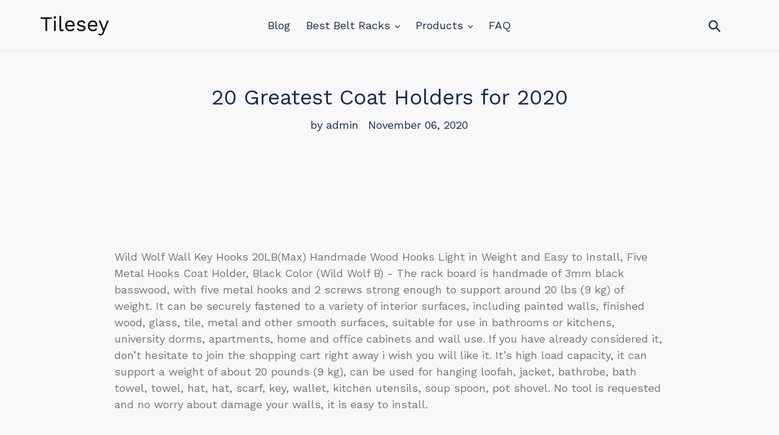

--- FILE ---
content_type: text/html; charset=utf-8
request_url: https://tilesey.com/blogs/news/20-greatest-coat-holders-for-2020
body_size: 20504
content:
<!doctype html>
<!--[if IE 9]> <html class="ie9 no-js" lang="en"> <![endif]-->
<!--[if (gt IE 9)|!(IE)]><!--> <html class="no-js" lang="en"> <!--<![endif]-->
<head>
  
  <meta name="p:domain_verify" content="358badeed1512bb47185cd8c53c505b1"/>
  
  <meta charset="utf-8">
  <meta http-equiv="X-UA-Compatible" content="IE=edge,chrome=1">
  <meta name="viewport" content="width=device-width,initial-scale=1">
  <meta name="theme-color" content="#ff574f">
  <link rel="canonical" href="https://tilesey.com/blogs/news/20-greatest-coat-holders-for-2020">

  

  
  <title>
    20 Greatest Coat Holders for 2020
    
    
    
      &ndash; Tilesey
    
  </title>

  
    <meta name="description" content="  Wild Wolf Wall Key Hooks 20LB(Max) Handmade Wood Hooks Light in Weight and Easy to Install, Five Metal Hooks Coat Holder, Black Color (Wild Wolf B) - The rack board is handmade of 3mm black basswood, with five metal hooks and 2 screws strong enough to support around 20 lbs (9 kg) of weight. It can be securely fastene">
  

  <!-- /snippets/social-meta-tags.liquid -->




<meta property="og:site_name" content="Tilesey">
<meta property="og:url" content="https://tilesey.com/blogs/news/20-greatest-coat-holders-for-2020">
<meta property="og:title" content="20 Greatest Coat Holders for 2020">
<meta property="og:type" content="article">
<meta property="og:description" content="


 

Wild Wolf Wall Key Hooks 20LB(Max) Handmade Wood Hooks Light in Weight and Easy to Install, Five Metal Hooks Coat Holder, Black Color (Wild Wolf B) - The rack board is handmade of 3mm black basswood, with five metal hooks and 2 screws strong enough to support around 20 lbs (9 kg) of weight. It can be securely fastened to a variety of interior surfaces, including painted walls, finished wood, glass, tile, metal and other smooth surfaces, suitable for use in bathrooms or kitchens, university dorms, apartments, home and office cabinets and wall use. If you have already considered it, don’t hesitate to join the shopping cart right away i wish you will like it. It’s high load capacity, it can support a weight of about 20 pounds (9 kg), can be used for hanging loofah, jacket, bathrobe, bath towel, towel, hat, hat, scarf, key, wallet, kitchen utensils, soup spoon, pot shovel. No tool is requested and no worry about damage your walls, it is easy to install.

 

Wildlife Wolf Decorative Wall Hanger Wolf Family Clothes Wall Hooks Coat Rack Keys Holder Organizer Hook - Easy to install each coat rack comes with screws ,and sticker in back. Customer satisfaction is our first priority we don’t compromise on the quality of material. This one here is made from good quality black wood 14mm thick and will last in prim condition for a long time it features five hooks made of metal. The rack board is handmade of 3mm black basswood,not iron metalbut still strong enough to support around 20 lbs (20 kg) of weight. Perfect giftit is not only a hooks, it is also a wall artfix this on the wall of your entryway and it is sure to grab the attention of guests entering who will be full of smiles and praises.

 

Hand Painted Grey Wooded Wall Mounted Hanging Entryway Shelf with 6 hooks. 24″x6″ Use as coat rack, hat organizer, key holder. Perfect for Entryway, Mudroom, Kitchen, Bathroom, Hallway, Foyer (Grey) - Great home decor fits into almost any style home decor shabby chic, driftwood, barnwood, farmhouse, reclaimed wood wall decor. Stay organized use the hooks to keep keys, clothes, hats, scarves and gloves within reach. Guaranteed quality high quality heavy-duty and built to last made by excello global products we are a family owned usa company and we have been making quality products for over 50 years. Multi purpose wall mounted entryway organizer top shelf, 3 double coat or hat hooks the overall dimensions are 24″x6″. Handcrafted shabby chic design this handcrafted rustic entryway organizer is perfect for any home decor.

 

Tangkula Rack Metal Frame Study Portable Free Entryway Hat Jacket Umbrella Holder Hanger with Base Coat Tree Stand (Black) - 【Customer service &amp; our clear manual, it’s easy to assemble if there is any questions please feel free to contact with us, our wonderful customer service team will response in 24 hours if there is any part missing or damaged during shipping, please contact us first, we will solve the problem as the way you want (replacement at no charge or discount). 【Fit to different decors】this simplified black rack really is a satisfactory choice for present concise beauty decor and we do believe this rack can also suitable for european style, which can be a suitable feature around it also, american pastor and n minimalist style fit you can find the each element of these decor styles. 【Advanced materials】the advanced materials can be waterproof and rustproof with black powder-coating matches most decor also it’s smooth and bright it is easy to clean any dirt with damp cloth and maintain and this could make your furniture in high quality. 【Follow your bent】this in-style rack tree is the excellent storage place for hats, coats, jackets, handbags, backpacks, purses, scarves, towels and other items to meet the daily needs of your family, which is the perfect furniture to follow your bent. 【sturdy enough 96″ diameter base is round iron shell filling with sand stone can easily hold the upper part and assure you that your clothes would be carefully hanging on it also it can not only keep balance and also protect your floor as well as you can see the whole rack tree is not so high that can avoid leaning.

 

Howling Wolf Silhouette Household Decor Wall Art Wall Hooks Wild Animal Clothes Coat Hanger Keys Holder Hooks Bathroom Kitchen Robe Hook - Please note the rack board is handmade of 3mm black basswood,not iron metal. A wall hook with a eye-catching led lighting sign is something just perfect for the hallway (with remote control). Hook made of metal, decorative piece made from wood. It is strong enough to support around 2 lbs (09kg) of weight. A set of 5 wall hooks (includes 5piece hooks).

 

1X Deluxe Chrome Clothes Hat Coat Holder Rack 5 Hooks Stainless Steel Wall Hanger - 5 hooks on rail. Fashion and useful design. Ideal for use in foyers, hallways, kitchen, and bedrooms. Designed to hold a wide variety of items coats, hats, handbags, umbrellas, towels or robes. Made of high class stainless steel and deluxe chrome finished.

 

Legacy Studio Decor Message Center with White Board &amp; Cork Board Letter Holder Coat Rack Key Hooks (Smooth, Black) - The mason jar is included, the flowers and envelopes are not included. Perfect for adding character to any room, this large message center boasts many features that you will love using easy to hang with two hangers attached to the back and ready for flowers, markers, coats, keys or any other items that you may need to organize. Constructed of ¾” thick wood.

 

Sansnow Self Adhesive Towel Hook, Wall-Mounted Coat Holder Rack, Modern 304 Stainless Steel and Bamboo Door Hook for Coat, Belt, Keys, Headset, etc. Bathroom Accessories 1 Pack, Square 3 Hook - Multiple use and great decor it can match most home improvement styles, hanging various objects bathroom (towel/robe/bath accesories/hair dryer), kitchen (kitchenware/rag/cutter), bedroom ( cloth/hat/belt/tie), entrance(key/umbrella/bags), cloakroom, office minimalist style is also a good decoration. No drilling required and applicable surface imported 3m super strong self-adhesive tape, compared with ordinary 3m pe foam tape, it has good heat resistance, 2-3 times adhesive force, longer life and no drilling required recommended for best adhesion on smooth and flat surface sunch as marble, tile, glass, metal, wood, mosaic, etc powder, cement , wall paper are easy to fall off, so it is not recommended allowable weight up to 10lb/ 45kg, overweight easily falls off. Carbonized bamboo base and 304 brushed stainless steel hook sansnow only use the best natural bamboo which is growth in the south of china, 4 working procedure carbonization can remove the moisture and sugar of the bamboo, 3-layer paint on the bamboo base can be used in humid environments 304 stainless steel waterproof, oil-proof, rust-proof and scratch-resistant, fix it to the bamboo base with screws, very sturdy and durable, even kitchen and bathroom can be used. Quick installation and reusable no other tools are needed, self-adhesion requires 10-15 seconds to press to ensure perfect fit please refer to the picture for the “4 steps” of installation, use after 24 hours remove easily, using a hair dryer to heat tape and the utility knife gently scrapes it off if it comes off, you can replace it with a new 3m adhesive tape in the same way and it can be reused. 3 hook square shape, 1 pack/box measure 71″2″/185cm, depth 14″/35cm (spacing from base to lip 09″/22cm), hook-to-hook distance 21″/54cm anti-slip lengthened l-shape stainless steel hook, wider space can hang most items, more practical most hook has many hooks, but the spacing is too small to hang at the same time we summarized most similar product reviews before developing, retaining the advantages and improving the disadvantages.

 

Indianshelf Handmade 1 Artistic Vintage Ceramic White Flat Key Holders Coat Hooks for Hanging - Package includes mounting hardware and 1 piece white l alphabet ceramic flat wall hooks. These handmade multipurpose utility hooks for hanging hats, coats, key holders, clothes, bags, belts, towels, handbags, umbrellas, purse, jackets, jewelery, calendar, decorative crafts, headphones, scarves, purses, belts, backpacks, robe, coffee mugs, rain coat and more. Coat key holders are ideal for home, entryway, living room, bedroom, bathroom, kitchen, laundry room, coffee bar, office, garden. Coat hooks size- height 475 inches, width 15 inches, projection 25 inches approx. Our wall hooks are heavy duty, rust free, thick, strong &amp; long lasting.

 

HOME SO Suction Cup Hooks for Shower, Bathroom, Kitchen, Glass Door, Mirror, Tile – Loofah, Towel, Coat, Bath Robe Hook Holder for Hanging up to 15 lbs – Waterproof &amp; Rustproof, Chrome (4-Pack) - No tools no screws hassle-free installation, no more ugly holes in your walls simply choose a smooth surface, twist &amp; lock, and you’re done in no time. Functionality meets style, our superior vacuum suction technology lets you install this hook with ease, while enhancing the beauty of your bathroom. Satisfaction guaranteed purchase with peace of mind thanks to our 30-day money back guarantee you will have plenty of time to experience the magic of our suction hardware. Top performance, our advanced suction cup hook stays unrivaled, you won’t find a stronger fix anywhere else. Simple installation steps, 1, choose and clean any smooth surface 2, loosen the hook two turns counter-clockwise 3, apply pressure while twisting the hook clockwise until fully tight.

 

TG,LLC Treasure Gurus Metal Sun Moon Hook Set Car Key Ring Hanger Hat Coat Holder Celestial Wall Decor - Sun hook measures approx 5 5/8″ long, 4 1/4″ wide, moon measures approx 5 3/4″ long, 3 3/8″ wide and extend 1″ from the wall. Mount these 2 inspiring key hangers to your wall and hang your coat, keys, or hat. Wall mount keyring holders include a rusted, worn finish for a vintage appearance. Cast iron wall hanger pair features personified aspects of the sun and moon with embossed facial features. Metal sun star and moon hat rack set mount easily with pre-drilled holes.

 

Double Towel Hook, Aomasi SUS304 Stainless Steel Dual Robe Hook, Modern Kitchen Toilet Bathroom Accessories, Home Storage Coat Holder, Brushed Steel - Safe practical holder widened holding bar with upward hook provides you a utility solution to hold stuff nicely without falling size l 3-11/16″ x d 2-3/4″ x h 1-1/4″(94 x 70 x 32mm). Clear cut surface clean lines without sharp edges after polished corner mounting hardware included, no need to assemble, easy to clean and use. Utility extra storage, convenient for hanging towels, robes, clothes, sponges, handbags etc at both ends to reduces clutter, makes your home tidy and more comfortable. Classic appearance clear-cut square shape with symmetrical hooks brings you a fashion and nice look to decorate your bathroom accessories net weight 027 lb(122g). Comfortable look warm brushed nickel adds a soft and beautiful appearance to your toilet, bathroom or kitchen, creates an amazing decorative result.

 

Robe Towel Hook Polished Chrome, APLusee SUS304 Stainless Steel Modern Utility Coat Holder Round Shower Cloth Hanger, Bathroom Kitchen Garage Storage - Solid and reliable structure, premium grade sus 304 stainless steel with bright polished chrome, high strength and sturdy construction to ensure durable in use adds an amazing decorative touch to our bathroom, toilet, kitchen, etc. Safe stable hanging, thickened larger round hook, stronger to keep items from falling appropriate length holding rod provides more convenient and effective storage for large items, easier for hanging. Stylish smooth appearance, neat round profile, anti-scratch helps to protect clothing surface useful coat hook brings a clean sleek silhouette to replenish bathroom fixtures. Reduce clutter free up space, bath robe holder transforms wasted space into a valuable area hangs cloth, towel, robe, hat, etc, keep away from the counter. Compact practical organizer, solves the problem that towel bar has large occupation area, a great way to supports door, wall or closet hanging stuffs for creating tidy and commodious place.

 

Mind Reader UMBCR-BLK Freestanding Jacket, Hat, Coat Rack Hanger Umbrella Holder with 8 Hooks, Black - 8 hooks to hang accessories and articles of clothing at the entryway and 4 holes for umbrellas. Allows for more storage space in your closets. Keeps your jackets, sweaters, hats, umbrellas and more off the floor and from decluttering your closet. Dimensions 18 75 (l) x 18 75 (w) x 69 5 (h). Can use the inside of the hook or the entire curve to hang jackets and coats.

 

INTEY Standing Coat Rack 11 Hooks Hanger Holder Hooks for Dress Jacket Hat and Umbrella Tree Stand Base Metal, White -  Sturdy stainless structure, our coat stand is designed to be light enough to easily move anywhere in the home, but sturdy and functional enough to handle your entire family’s coats and jackets besides, the tripod legs can hold the rack firmly even pile on bags and winter jackets.  Suitable for all kinds of room, the simple and functional design of our hall tree can works in all types of living and working spaces whether you’re in a dorm room, apartment or office, the classic design of this coat rack will match your room style perfectly.  high quality, this stylish coat hanger rack is the perfect choice for coats, jackets, handbags, purses, scarves and umbrellas sturdy 11 hooks metal coat rack is ideal for your foyer, hallway, cloakroom or bedchamber.  24 months warranty, made of stainless construction, solid and durable, this coat holder won’t be out of shape after a long time service besides, the coat rack comes with 24 months warranty.  Easy assembly, our coat storage rack can be assembled quickly and easily with a simple screw driver all hardware is included along with easy to follow instructions and rounded hook caps to protect your clothing.

 

Kings Brand Furniture – Metal Coat Hat Rack Stand with Umbrella Holder, Pewter - The built-in umbrella rack in the base prevents drippy messes on rainy days. Finish pewter material metal number of hooks 12 size 155″ w x 155″ d x 6775″ h. Featuring 12 hooks for a jacket, scarves, hats, and more. Keep your entryway organized with this metal coat rack/umbrella stand. Kings brand furniture, metal coat hat rack stand with umbrella holder, pewter.

 

Patiojoy 15 Hooks 70″ Metal Coat Hat Jacket Stand Tree Holder Hanger Rack w/Marble Base (White) - 【Easy handling】this coat stand is very easy to clean, and you can just wipe it with damp cloth and the compact shape makes it convenient for storage. 【Clothing protection】equipped with ball tipped hooks, our coat stand will protect your clothes from damage. 【Multifunctional design】with 4 levels, this coat stand not only can storage your coats and jackets, but also your handbags, purses, scarves, and umbrellas. 【modern &amp; classic】an elegant construction and finish, our coat stand is suitable for your dorm room, apartment, condo, house, office, and any other rooms and it will match your surroundings, furniture, and style seamlessly. 【High quality】constructed with metal tube frame and polished marble base, this coat stand is more sturdy and durable, which will last years to use.

 

Utility Coat Hook, Aomasi Stainless Steel Utility Robe Towel Holder, Single Round Prong Clothes Hanger, Modern Kitchen Shower Storage Organizer, Wall Mounted, Matte Black - Elegant &amp; sleek shape round edge with smooth curves without worrying to be scratch hands or pierce clothing classic &amp; simple design, will makes a unique geometric look to match well with your household fixtures size l 1-7/8″ x d 2-9/16″ x h 2-1/4″ (475mm x 65mm x 57mm). Multipurpose hanger &amp; space saver utility coat holder helps to organize your home storage for reducing clutter occupies small place but wide applications, can hangs coat, scarves, towels, sponger, etc for roomy or narrow space. Upgrade bathroom &amp; easy to install a good choice for a bathroom renovation, includes mounting hardware, install to the wall or cabinet quickly concealed holes design keeps mounted place beautifully. Refreshed modern look elegant and peaceful matte black lookscreates a neat and easeful feeling to complement your home decor coordinate well with kitchen, toilet, bedroom and bathroom accessories net weight 021 lb (96g). Security wide holder 1 the height of upward hook is 1-1/16″ (27mm), ensures hanging items securely without falling to the floor 2 wider horizontal rod for hanging more items or other wider objects 3 a great tool keeps your objects visible for easily access.

 

TG,LLC Treasure Gurus Metal Railroad Spike Hat Hook Coat Holder Wall Mount Hanger Garage Shop Hobby Room Decor - Use several in your garage to hang your friends coats or hats, or give it as a gift to rail fan friends and family. Remember the iron horses of yesteryear when you hang up your hat, coat, or jacket on this rr spike holder. Unique train track spike wall hook measures approximately 4 1/2″ top to bottom, 1″ wide, extends 3″ from the wall. Add some history and railway decor to your home with this railroad spike wall hook. Metal wall hanger looks like an old railroad spike with “railway” embossed on each outer side.

 

Single Bath Towel Hook, Angle Simple SUS304 Stainless Steel Square Utility Coat Pants Robe Holder for Cabinet Closet, Kitchen Hand Towel Hook Wall Mounted, Matte Black - Practical and aesthetic integration square and wide hook makes it easy to take or place items and allows enough air to dry out damp towel solid and durable structure is good for hanging handbags, umbrellas, washing tools, pet supplies and so on. Get rid of clutter wall mount design allows you to take full advantage of unused wall to increase storage space provides a simple way to make your life become organized. Moderate size, space saver utility hook takes up less space than towel bar, can be flexible placed in your bathroom, bedroom, kitchen, living room, balcony, etc. Harmonious collocation clean and straight lines create a precise aesthetic deburred edges give you a comfortable touch matte black appearance adds an elegant appeal to your home. Selected quality material our towel hook is made of sturdy and durable sus304 stainless steel, effectively prevents rust and corrosion in daily use eco-friendly matte black finish with 48 hours salt spray test to reach export standards.

 #Storagehttps://www.topstorageideas.com/20-greatest-coat-holders-for-2020/">





<meta name="twitter:card" content="summary_large_image">
<meta name="twitter:title" content="20 Greatest Coat Holders for 2020">
<meta name="twitter:description" content="


 

Wild Wolf Wall Key Hooks 20LB(Max) Handmade Wood Hooks Light in Weight and Easy to Install, Five Metal Hooks Coat Holder, Black Color (Wild Wolf B) - The rack board is handmade of 3mm black basswood, with five metal hooks and 2 screws strong enough to support around 20 lbs (9 kg) of weight. It can be securely fastened to a variety of interior surfaces, including painted walls, finished wood, glass, tile, metal and other smooth surfaces, suitable for use in bathrooms or kitchens, university dorms, apartments, home and office cabinets and wall use. If you have already considered it, don’t hesitate to join the shopping cart right away i wish you will like it. It’s high load capacity, it can support a weight of about 20 pounds (9 kg), can be used for hanging loofah, jacket, bathrobe, bath towel, towel, hat, hat, scarf, key, wallet, kitchen utensils, soup spoon, pot shovel. No tool is requested and no worry about damage your walls, it is easy to install.

 

Wildlife Wolf Decorative Wall Hanger Wolf Family Clothes Wall Hooks Coat Rack Keys Holder Organizer Hook - Easy to install each coat rack comes with screws ,and sticker in back. Customer satisfaction is our first priority we don’t compromise on the quality of material. This one here is made from good quality black wood 14mm thick and will last in prim condition for a long time it features five hooks made of metal. The rack board is handmade of 3mm black basswood,not iron metalbut still strong enough to support around 20 lbs (20 kg) of weight. Perfect giftit is not only a hooks, it is also a wall artfix this on the wall of your entryway and it is sure to grab the attention of guests entering who will be full of smiles and praises.

 

Hand Painted Grey Wooded Wall Mounted Hanging Entryway Shelf with 6 hooks. 24″x6″ Use as coat rack, hat organizer, key holder. Perfect for Entryway, Mudroom, Kitchen, Bathroom, Hallway, Foyer (Grey) - Great home decor fits into almost any style home decor shabby chic, driftwood, barnwood, farmhouse, reclaimed wood wall decor. Stay organized use the hooks to keep keys, clothes, hats, scarves and gloves within reach. Guaranteed quality high quality heavy-duty and built to last made by excello global products we are a family owned usa company and we have been making quality products for over 50 years. Multi purpose wall mounted entryway organizer top shelf, 3 double coat or hat hooks the overall dimensions are 24″x6″. Handcrafted shabby chic design this handcrafted rustic entryway organizer is perfect for any home decor.

 

Tangkula Rack Metal Frame Study Portable Free Entryway Hat Jacket Umbrella Holder Hanger with Base Coat Tree Stand (Black) - 【Customer service &amp; our clear manual, it’s easy to assemble if there is any questions please feel free to contact with us, our wonderful customer service team will response in 24 hours if there is any part missing or damaged during shipping, please contact us first, we will solve the problem as the way you want (replacement at no charge or discount). 【Fit to different decors】this simplified black rack really is a satisfactory choice for present concise beauty decor and we do believe this rack can also suitable for european style, which can be a suitable feature around it also, american pastor and n minimalist style fit you can find the each element of these decor styles. 【Advanced materials】the advanced materials can be waterproof and rustproof with black powder-coating matches most decor also it’s smooth and bright it is easy to clean any dirt with damp cloth and maintain and this could make your furniture in high quality. 【Follow your bent】this in-style rack tree is the excellent storage place for hats, coats, jackets, handbags, backpacks, purses, scarves, towels and other items to meet the daily needs of your family, which is the perfect furniture to follow your bent. 【sturdy enough 96″ diameter base is round iron shell filling with sand stone can easily hold the upper part and assure you that your clothes would be carefully hanging on it also it can not only keep balance and also protect your floor as well as you can see the whole rack tree is not so high that can avoid leaning.

 

Howling Wolf Silhouette Household Decor Wall Art Wall Hooks Wild Animal Clothes Coat Hanger Keys Holder Hooks Bathroom Kitchen Robe Hook - Please note the rack board is handmade of 3mm black basswood,not iron metal. A wall hook with a eye-catching led lighting sign is something just perfect for the hallway (with remote control). Hook made of metal, decorative piece made from wood. It is strong enough to support around 2 lbs (09kg) of weight. A set of 5 wall hooks (includes 5piece hooks).

 

1X Deluxe Chrome Clothes Hat Coat Holder Rack 5 Hooks Stainless Steel Wall Hanger - 5 hooks on rail. Fashion and useful design. Ideal for use in foyers, hallways, kitchen, and bedrooms. Designed to hold a wide variety of items coats, hats, handbags, umbrellas, towels or robes. Made of high class stainless steel and deluxe chrome finished.

 

Legacy Studio Decor Message Center with White Board &amp; Cork Board Letter Holder Coat Rack Key Hooks (Smooth, Black) - The mason jar is included, the flowers and envelopes are not included. Perfect for adding character to any room, this large message center boasts many features that you will love using easy to hang with two hangers attached to the back and ready for flowers, markers, coats, keys or any other items that you may need to organize. Constructed of ¾” thick wood.

 

Sansnow Self Adhesive Towel Hook, Wall-Mounted Coat Holder Rack, Modern 304 Stainless Steel and Bamboo Door Hook for Coat, Belt, Keys, Headset, etc. Bathroom Accessories 1 Pack, Square 3 Hook - Multiple use and great decor it can match most home improvement styles, hanging various objects bathroom (towel/robe/bath accesories/hair dryer), kitchen (kitchenware/rag/cutter), bedroom ( cloth/hat/belt/tie), entrance(key/umbrella/bags), cloakroom, office minimalist style is also a good decoration. No drilling required and applicable surface imported 3m super strong self-adhesive tape, compared with ordinary 3m pe foam tape, it has good heat resistance, 2-3 times adhesive force, longer life and no drilling required recommended for best adhesion on smooth and flat surface sunch as marble, tile, glass, metal, wood, mosaic, etc powder, cement , wall paper are easy to fall off, so it is not recommended allowable weight up to 10lb/ 45kg, overweight easily falls off. Carbonized bamboo base and 304 brushed stainless steel hook sansnow only use the best natural bamboo which is growth in the south of china, 4 working procedure carbonization can remove the moisture and sugar of the bamboo, 3-layer paint on the bamboo base can be used in humid environments 304 stainless steel waterproof, oil-proof, rust-proof and scratch-resistant, fix it to the bamboo base with screws, very sturdy and durable, even kitchen and bathroom can be used. Quick installation and reusable no other tools are needed, self-adhesion requires 10-15 seconds to press to ensure perfect fit please refer to the picture for the “4 steps” of installation, use after 24 hours remove easily, using a hair dryer to heat tape and the utility knife gently scrapes it off if it comes off, you can replace it with a new 3m adhesive tape in the same way and it can be reused. 3 hook square shape, 1 pack/box measure 71″2″/185cm, depth 14″/35cm (spacing from base to lip 09″/22cm), hook-to-hook distance 21″/54cm anti-slip lengthened l-shape stainless steel hook, wider space can hang most items, more practical most hook has many hooks, but the spacing is too small to hang at the same time we summarized most similar product reviews before developing, retaining the advantages and improving the disadvantages.

 

Indianshelf Handmade 1 Artistic Vintage Ceramic White Flat Key Holders Coat Hooks for Hanging - Package includes mounting hardware and 1 piece white l alphabet ceramic flat wall hooks. These handmade multipurpose utility hooks for hanging hats, coats, key holders, clothes, bags, belts, towels, handbags, umbrellas, purse, jackets, jewelery, calendar, decorative crafts, headphones, scarves, purses, belts, backpacks, robe, coffee mugs, rain coat and more. Coat key holders are ideal for home, entryway, living room, bedroom, bathroom, kitchen, laundry room, coffee bar, office, garden. Coat hooks size- height 475 inches, width 15 inches, projection 25 inches approx. Our wall hooks are heavy duty, rust free, thick, strong &amp; long lasting.

 

HOME SO Suction Cup Hooks for Shower, Bathroom, Kitchen, Glass Door, Mirror, Tile – Loofah, Towel, Coat, Bath Robe Hook Holder for Hanging up to 15 lbs – Waterproof &amp; Rustproof, Chrome (4-Pack) - No tools no screws hassle-free installation, no more ugly holes in your walls simply choose a smooth surface, twist &amp; lock, and you’re done in no time. Functionality meets style, our superior vacuum suction technology lets you install this hook with ease, while enhancing the beauty of your bathroom. Satisfaction guaranteed purchase with peace of mind thanks to our 30-day money back guarantee you will have plenty of time to experience the magic of our suction hardware. Top performance, our advanced suction cup hook stays unrivaled, you won’t find a stronger fix anywhere else. Simple installation steps, 1, choose and clean any smooth surface 2, loosen the hook two turns counter-clockwise 3, apply pressure while twisting the hook clockwise until fully tight.

 

TG,LLC Treasure Gurus Metal Sun Moon Hook Set Car Key Ring Hanger Hat Coat Holder Celestial Wall Decor - Sun hook measures approx 5 5/8″ long, 4 1/4″ wide, moon measures approx 5 3/4″ long, 3 3/8″ wide and extend 1″ from the wall. Mount these 2 inspiring key hangers to your wall and hang your coat, keys, or hat. Wall mount keyring holders include a rusted, worn finish for a vintage appearance. Cast iron wall hanger pair features personified aspects of the sun and moon with embossed facial features. Metal sun star and moon hat rack set mount easily with pre-drilled holes.

 

Double Towel Hook, Aomasi SUS304 Stainless Steel Dual Robe Hook, Modern Kitchen Toilet Bathroom Accessories, Home Storage Coat Holder, Brushed Steel - Safe practical holder widened holding bar with upward hook provides you a utility solution to hold stuff nicely without falling size l 3-11/16″ x d 2-3/4″ x h 1-1/4″(94 x 70 x 32mm). Clear cut surface clean lines without sharp edges after polished corner mounting hardware included, no need to assemble, easy to clean and use. Utility extra storage, convenient for hanging towels, robes, clothes, sponges, handbags etc at both ends to reduces clutter, makes your home tidy and more comfortable. Classic appearance clear-cut square shape with symmetrical hooks brings you a fashion and nice look to decorate your bathroom accessories net weight 027 lb(122g). Comfortable look warm brushed nickel adds a soft and beautiful appearance to your toilet, bathroom or kitchen, creates an amazing decorative result.

 

Robe Towel Hook Polished Chrome, APLusee SUS304 Stainless Steel Modern Utility Coat Holder Round Shower Cloth Hanger, Bathroom Kitchen Garage Storage - Solid and reliable structure, premium grade sus 304 stainless steel with bright polished chrome, high strength and sturdy construction to ensure durable in use adds an amazing decorative touch to our bathroom, toilet, kitchen, etc. Safe stable hanging, thickened larger round hook, stronger to keep items from falling appropriate length holding rod provides more convenient and effective storage for large items, easier for hanging. Stylish smooth appearance, neat round profile, anti-scratch helps to protect clothing surface useful coat hook brings a clean sleek silhouette to replenish bathroom fixtures. Reduce clutter free up space, bath robe holder transforms wasted space into a valuable area hangs cloth, towel, robe, hat, etc, keep away from the counter. Compact practical organizer, solves the problem that towel bar has large occupation area, a great way to supports door, wall or closet hanging stuffs for creating tidy and commodious place.

 

Mind Reader UMBCR-BLK Freestanding Jacket, Hat, Coat Rack Hanger Umbrella Holder with 8 Hooks, Black - 8 hooks to hang accessories and articles of clothing at the entryway and 4 holes for umbrellas. Allows for more storage space in your closets. Keeps your jackets, sweaters, hats, umbrellas and more off the floor and from decluttering your closet. Dimensions 18 75 (l) x 18 75 (w) x 69 5 (h). Can use the inside of the hook or the entire curve to hang jackets and coats.

 

INTEY Standing Coat Rack 11 Hooks Hanger Holder Hooks for Dress Jacket Hat and Umbrella Tree Stand Base Metal, White -  Sturdy stainless structure, our coat stand is designed to be light enough to easily move anywhere in the home, but sturdy and functional enough to handle your entire family’s coats and jackets besides, the tripod legs can hold the rack firmly even pile on bags and winter jackets.  Suitable for all kinds of room, the simple and functional design of our hall tree can works in all types of living and working spaces whether you’re in a dorm room, apartment or office, the classic design of this coat rack will match your room style perfectly.  high quality, this stylish coat hanger rack is the perfect choice for coats, jackets, handbags, purses, scarves and umbrellas sturdy 11 hooks metal coat rack is ideal for your foyer, hallway, cloakroom or bedchamber.  24 months warranty, made of stainless construction, solid and durable, this coat holder won’t be out of shape after a long time service besides, the coat rack comes with 24 months warranty.  Easy assembly, our coat storage rack can be assembled quickly and easily with a simple screw driver all hardware is included along with easy to follow instructions and rounded hook caps to protect your clothing.

 

Kings Brand Furniture – Metal Coat Hat Rack Stand with Umbrella Holder, Pewter - The built-in umbrella rack in the base prevents drippy messes on rainy days. Finish pewter material metal number of hooks 12 size 155″ w x 155″ d x 6775″ h. Featuring 12 hooks for a jacket, scarves, hats, and more. Keep your entryway organized with this metal coat rack/umbrella stand. Kings brand furniture, metal coat hat rack stand with umbrella holder, pewter.

 

Patiojoy 15 Hooks 70″ Metal Coat Hat Jacket Stand Tree Holder Hanger Rack w/Marble Base (White) - 【Easy handling】this coat stand is very easy to clean, and you can just wipe it with damp cloth and the compact shape makes it convenient for storage. 【Clothing protection】equipped with ball tipped hooks, our coat stand will protect your clothes from damage. 【Multifunctional design】with 4 levels, this coat stand not only can storage your coats and jackets, but also your handbags, purses, scarves, and umbrellas. 【modern &amp; classic】an elegant construction and finish, our coat stand is suitable for your dorm room, apartment, condo, house, office, and any other rooms and it will match your surroundings, furniture, and style seamlessly. 【High quality】constructed with metal tube frame and polished marble base, this coat stand is more sturdy and durable, which will last years to use.

 

Utility Coat Hook, Aomasi Stainless Steel Utility Robe Towel Holder, Single Round Prong Clothes Hanger, Modern Kitchen Shower Storage Organizer, Wall Mounted, Matte Black - Elegant &amp; sleek shape round edge with smooth curves without worrying to be scratch hands or pierce clothing classic &amp; simple design, will makes a unique geometric look to match well with your household fixtures size l 1-7/8″ x d 2-9/16″ x h 2-1/4″ (475mm x 65mm x 57mm). Multipurpose hanger &amp; space saver utility coat holder helps to organize your home storage for reducing clutter occupies small place but wide applications, can hangs coat, scarves, towels, sponger, etc for roomy or narrow space. Upgrade bathroom &amp; easy to install a good choice for a bathroom renovation, includes mounting hardware, install to the wall or cabinet quickly concealed holes design keeps mounted place beautifully. Refreshed modern look elegant and peaceful matte black lookscreates a neat and easeful feeling to complement your home decor coordinate well with kitchen, toilet, bedroom and bathroom accessories net weight 021 lb (96g). Security wide holder 1 the height of upward hook is 1-1/16″ (27mm), ensures hanging items securely without falling to the floor 2 wider horizontal rod for hanging more items or other wider objects 3 a great tool keeps your objects visible for easily access.

 

TG,LLC Treasure Gurus Metal Railroad Spike Hat Hook Coat Holder Wall Mount Hanger Garage Shop Hobby Room Decor - Use several in your garage to hang your friends coats or hats, or give it as a gift to rail fan friends and family. Remember the iron horses of yesteryear when you hang up your hat, coat, or jacket on this rr spike holder. Unique train track spike wall hook measures approximately 4 1/2″ top to bottom, 1″ wide, extends 3″ from the wall. Add some history and railway decor to your home with this railroad spike wall hook. Metal wall hanger looks like an old railroad spike with “railway” embossed on each outer side.

 

Single Bath Towel Hook, Angle Simple SUS304 Stainless Steel Square Utility Coat Pants Robe Holder for Cabinet Closet, Kitchen Hand Towel Hook Wall Mounted, Matte Black - Practical and aesthetic integration square and wide hook makes it easy to take or place items and allows enough air to dry out damp towel solid and durable structure is good for hanging handbags, umbrellas, washing tools, pet supplies and so on. Get rid of clutter wall mount design allows you to take full advantage of unused wall to increase storage space provides a simple way to make your life become organized. Moderate size, space saver utility hook takes up less space than towel bar, can be flexible placed in your bathroom, bedroom, kitchen, living room, balcony, etc. Harmonious collocation clean and straight lines create a precise aesthetic deburred edges give you a comfortable touch matte black appearance adds an elegant appeal to your home. Selected quality material our towel hook is made of sturdy and durable sus304 stainless steel, effectively prevents rust and corrosion in daily use eco-friendly matte black finish with 48 hours salt spray test to reach export standards.

 #Storagehttps://www.topstorageideas.com/20-greatest-coat-holders-for-2020/">


  <link href="//tilesey.com/cdn/shop/t/2/assets/theme.scss.css?v=70946198474691450211656109931" rel="stylesheet" type="text/css" media="all" />
  

  <link href="//fonts.googleapis.com/css?family=Work+Sans:400,700" rel="stylesheet" type="text/css" media="all" />


  

    <link href="//fonts.googleapis.com/css?family=Work+Sans:400" rel="stylesheet" type="text/css" media="all" />
  



  <script>
    var theme = {
      strings: {
        addToCart: "Add to cart",
        soldOut: "Sold out",
        unavailable: "Unavailable",
        showMore: "Show More",
        showLess: "Show Less",
        addressError: "Error looking up that address",
        addressNoResults: "No results for that address",
        addressQueryLimit: "You have exceeded the Google API usage limit. Consider upgrading to a \u003ca href=\"https:\/\/developers.google.com\/maps\/premium\/usage-limits\"\u003ePremium Plan\u003c\/a\u003e.",
        authError: "There was a problem authenticating your Google Maps account."
      },
      moneyFormat: "${{amount}}"
    }

    document.documentElement.className = document.documentElement.className.replace('no-js', 'js');
  </script>

  <!--[if (lte IE 9) ]><script src="//tilesey.com/cdn/shop/t/2/assets/match-media.min.js?v=22265819453975888031552053332" type="text/javascript"></script><![endif]-->

  

  <!--[if (gt IE 9)|!(IE)]><!--><script src="//tilesey.com/cdn/shop/t/2/assets/lazysizes.js?v=68441465964607740661552053332" async="async"></script><!--<![endif]-->
  <!--[if lte IE 9]><script src="//tilesey.com/cdn/shop/t/2/assets/lazysizes.min.js?v=318"></script><![endif]-->

  <!--[if (gt IE 9)|!(IE)]><!--><script src="//tilesey.com/cdn/shop/t/2/assets/vendor.js?v=136118274122071307521552053332" defer="defer"></script><!--<![endif]-->
  <!--[if lte IE 9]><script src="//tilesey.com/cdn/shop/t/2/assets/vendor.js?v=136118274122071307521552053332"></script><![endif]-->

  <!--[if (gt IE 9)|!(IE)]><!--><script src="//tilesey.com/cdn/shop/t/2/assets/theme.js?v=175072609754299674291552053332" defer="defer"></script><!--<![endif]-->
  <!--[if lte IE 9]><script src="//tilesey.com/cdn/shop/t/2/assets/theme.js?v=175072609754299674291552053332"></script><![endif]-->

  <script>window.performance && window.performance.mark && window.performance.mark('shopify.content_for_header.start');</script><meta id="shopify-digital-wallet" name="shopify-digital-wallet" content="/7372800063/digital_wallets/dialog">
<link rel="alternate" type="application/atom+xml" title="Feed" href="/blogs/news.atom" />
<script async="async" src="/checkouts/internal/preloads.js?locale=en-US"></script>
<script id="shopify-features" type="application/json">{"accessToken":"2c904287f955d86001b6446c124616fb","betas":["rich-media-storefront-analytics"],"domain":"tilesey.com","predictiveSearch":true,"shopId":7372800063,"locale":"en"}</script>
<script>var Shopify = Shopify || {};
Shopify.shop = "tilesey.myshopify.com";
Shopify.locale = "en";
Shopify.currency = {"active":"USD","rate":"1.0"};
Shopify.country = "US";
Shopify.theme = {"name":"debut-customized-08mar2019-0611am","id":34544189503,"schema_name":"Debut","schema_version":"2.2.1","theme_store_id":null,"role":"main"};
Shopify.theme.handle = "null";
Shopify.theme.style = {"id":null,"handle":null};
Shopify.cdnHost = "tilesey.com/cdn";
Shopify.routes = Shopify.routes || {};
Shopify.routes.root = "/";</script>
<script type="module">!function(o){(o.Shopify=o.Shopify||{}).modules=!0}(window);</script>
<script>!function(o){function n(){var o=[];function n(){o.push(Array.prototype.slice.apply(arguments))}return n.q=o,n}var t=o.Shopify=o.Shopify||{};t.loadFeatures=n(),t.autoloadFeatures=n()}(window);</script>
<script id="shop-js-analytics" type="application/json">{"pageType":"article"}</script>
<script defer="defer" async type="module" src="//tilesey.com/cdn/shopifycloud/shop-js/modules/v2/client.init-shop-cart-sync_C5BV16lS.en.esm.js"></script>
<script defer="defer" async type="module" src="//tilesey.com/cdn/shopifycloud/shop-js/modules/v2/chunk.common_CygWptCX.esm.js"></script>
<script type="module">
  await import("//tilesey.com/cdn/shopifycloud/shop-js/modules/v2/client.init-shop-cart-sync_C5BV16lS.en.esm.js");
await import("//tilesey.com/cdn/shopifycloud/shop-js/modules/v2/chunk.common_CygWptCX.esm.js");

  window.Shopify.SignInWithShop?.initShopCartSync?.({"fedCMEnabled":true,"windoidEnabled":true});

</script>
<script id="__st">var __st={"a":7372800063,"offset":-18000,"reqid":"9495d180-cce1-4877-bc11-82baeae894f5-1768714736","pageurl":"tilesey.com\/blogs\/news\/20-greatest-coat-holders-for-2020","s":"articles-386276884543","u":"cbe96942b737","p":"article","rtyp":"article","rid":386276884543};</script>
<script>window.ShopifyPaypalV4VisibilityTracking = true;</script>
<script id="captcha-bootstrap">!function(){'use strict';const t='contact',e='account',n='new_comment',o=[[t,t],['blogs',n],['comments',n],[t,'customer']],c=[[e,'customer_login'],[e,'guest_login'],[e,'recover_customer_password'],[e,'create_customer']],r=t=>t.map((([t,e])=>`form[action*='/${t}']:not([data-nocaptcha='true']) input[name='form_type'][value='${e}']`)).join(','),a=t=>()=>t?[...document.querySelectorAll(t)].map((t=>t.form)):[];function s(){const t=[...o],e=r(t);return a(e)}const i='password',u='form_key',d=['recaptcha-v3-token','g-recaptcha-response','h-captcha-response',i],f=()=>{try{return window.sessionStorage}catch{return}},m='__shopify_v',_=t=>t.elements[u];function p(t,e,n=!1){try{const o=window.sessionStorage,c=JSON.parse(o.getItem(e)),{data:r}=function(t){const{data:e,action:n}=t;return t[m]||n?{data:e,action:n}:{data:t,action:n}}(c);for(const[e,n]of Object.entries(r))t.elements[e]&&(t.elements[e].value=n);n&&o.removeItem(e)}catch(o){console.error('form repopulation failed',{error:o})}}const l='form_type',E='cptcha';function T(t){t.dataset[E]=!0}const w=window,h=w.document,L='Shopify',v='ce_forms',y='captcha';let A=!1;((t,e)=>{const n=(g='f06e6c50-85a8-45c8-87d0-21a2b65856fe',I='https://cdn.shopify.com/shopifycloud/storefront-forms-hcaptcha/ce_storefront_forms_captcha_hcaptcha.v1.5.2.iife.js',D={infoText:'Protected by hCaptcha',privacyText:'Privacy',termsText:'Terms'},(t,e,n)=>{const o=w[L][v],c=o.bindForm;if(c)return c(t,g,e,D).then(n);var r;o.q.push([[t,g,e,D],n]),r=I,A||(h.body.append(Object.assign(h.createElement('script'),{id:'captcha-provider',async:!0,src:r})),A=!0)});var g,I,D;w[L]=w[L]||{},w[L][v]=w[L][v]||{},w[L][v].q=[],w[L][y]=w[L][y]||{},w[L][y].protect=function(t,e){n(t,void 0,e),T(t)},Object.freeze(w[L][y]),function(t,e,n,w,h,L){const[v,y,A,g]=function(t,e,n){const i=e?o:[],u=t?c:[],d=[...i,...u],f=r(d),m=r(i),_=r(d.filter((([t,e])=>n.includes(e))));return[a(f),a(m),a(_),s()]}(w,h,L),I=t=>{const e=t.target;return e instanceof HTMLFormElement?e:e&&e.form},D=t=>v().includes(t);t.addEventListener('submit',(t=>{const e=I(t);if(!e)return;const n=D(e)&&!e.dataset.hcaptchaBound&&!e.dataset.recaptchaBound,o=_(e),c=g().includes(e)&&(!o||!o.value);(n||c)&&t.preventDefault(),c&&!n&&(function(t){try{if(!f())return;!function(t){const e=f();if(!e)return;const n=_(t);if(!n)return;const o=n.value;o&&e.removeItem(o)}(t);const e=Array.from(Array(32),(()=>Math.random().toString(36)[2])).join('');!function(t,e){_(t)||t.append(Object.assign(document.createElement('input'),{type:'hidden',name:u})),t.elements[u].value=e}(t,e),function(t,e){const n=f();if(!n)return;const o=[...t.querySelectorAll(`input[type='${i}']`)].map((({name:t})=>t)),c=[...d,...o],r={};for(const[a,s]of new FormData(t).entries())c.includes(a)||(r[a]=s);n.setItem(e,JSON.stringify({[m]:1,action:t.action,data:r}))}(t,e)}catch(e){console.error('failed to persist form',e)}}(e),e.submit())}));const S=(t,e)=>{t&&!t.dataset[E]&&(n(t,e.some((e=>e===t))),T(t))};for(const o of['focusin','change'])t.addEventListener(o,(t=>{const e=I(t);D(e)&&S(e,y())}));const B=e.get('form_key'),M=e.get(l),P=B&&M;t.addEventListener('DOMContentLoaded',(()=>{const t=y();if(P)for(const e of t)e.elements[l].value===M&&p(e,B);[...new Set([...A(),...v().filter((t=>'true'===t.dataset.shopifyCaptcha))])].forEach((e=>S(e,t)))}))}(h,new URLSearchParams(w.location.search),n,t,e,['guest_login'])})(!0,!0)}();</script>
<script integrity="sha256-4kQ18oKyAcykRKYeNunJcIwy7WH5gtpwJnB7kiuLZ1E=" data-source-attribution="shopify.loadfeatures" defer="defer" src="//tilesey.com/cdn/shopifycloud/storefront/assets/storefront/load_feature-a0a9edcb.js" crossorigin="anonymous"></script>
<script data-source-attribution="shopify.dynamic_checkout.dynamic.init">var Shopify=Shopify||{};Shopify.PaymentButton=Shopify.PaymentButton||{isStorefrontPortableWallets:!0,init:function(){window.Shopify.PaymentButton.init=function(){};var t=document.createElement("script");t.src="https://tilesey.com/cdn/shopifycloud/portable-wallets/latest/portable-wallets.en.js",t.type="module",document.head.appendChild(t)}};
</script>
<script data-source-attribution="shopify.dynamic_checkout.buyer_consent">
  function portableWalletsHideBuyerConsent(e){var t=document.getElementById("shopify-buyer-consent"),n=document.getElementById("shopify-subscription-policy-button");t&&n&&(t.classList.add("hidden"),t.setAttribute("aria-hidden","true"),n.removeEventListener("click",e))}function portableWalletsShowBuyerConsent(e){var t=document.getElementById("shopify-buyer-consent"),n=document.getElementById("shopify-subscription-policy-button");t&&n&&(t.classList.remove("hidden"),t.removeAttribute("aria-hidden"),n.addEventListener("click",e))}window.Shopify?.PaymentButton&&(window.Shopify.PaymentButton.hideBuyerConsent=portableWalletsHideBuyerConsent,window.Shopify.PaymentButton.showBuyerConsent=portableWalletsShowBuyerConsent);
</script>
<script data-source-attribution="shopify.dynamic_checkout.cart.bootstrap">document.addEventListener("DOMContentLoaded",(function(){function t(){return document.querySelector("shopify-accelerated-checkout-cart, shopify-accelerated-checkout")}if(t())Shopify.PaymentButton.init();else{new MutationObserver((function(e,n){t()&&(Shopify.PaymentButton.init(),n.disconnect())})).observe(document.body,{childList:!0,subtree:!0})}}));
</script>

<script>window.performance && window.performance.mark && window.performance.mark('shopify.content_for_header.end');</script>
<link href="https://monorail-edge.shopifysvc.com" rel="dns-prefetch">
<script>(function(){if ("sendBeacon" in navigator && "performance" in window) {try {var session_token_from_headers = performance.getEntriesByType('navigation')[0].serverTiming.find(x => x.name == '_s').description;} catch {var session_token_from_headers = undefined;}var session_cookie_matches = document.cookie.match(/_shopify_s=([^;]*)/);var session_token_from_cookie = session_cookie_matches && session_cookie_matches.length === 2 ? session_cookie_matches[1] : "";var session_token = session_token_from_headers || session_token_from_cookie || "";function handle_abandonment_event(e) {var entries = performance.getEntries().filter(function(entry) {return /monorail-edge.shopifysvc.com/.test(entry.name);});if (!window.abandonment_tracked && entries.length === 0) {window.abandonment_tracked = true;var currentMs = Date.now();var navigation_start = performance.timing.navigationStart;var payload = {shop_id: 7372800063,url: window.location.href,navigation_start,duration: currentMs - navigation_start,session_token,page_type: "article"};window.navigator.sendBeacon("https://monorail-edge.shopifysvc.com/v1/produce", JSON.stringify({schema_id: "online_store_buyer_site_abandonment/1.1",payload: payload,metadata: {event_created_at_ms: currentMs,event_sent_at_ms: currentMs}}));}}window.addEventListener('pagehide', handle_abandonment_event);}}());</script>
<script id="web-pixels-manager-setup">(function e(e,d,r,n,o){if(void 0===o&&(o={}),!Boolean(null===(a=null===(i=window.Shopify)||void 0===i?void 0:i.analytics)||void 0===a?void 0:a.replayQueue)){var i,a;window.Shopify=window.Shopify||{};var t=window.Shopify;t.analytics=t.analytics||{};var s=t.analytics;s.replayQueue=[],s.publish=function(e,d,r){return s.replayQueue.push([e,d,r]),!0};try{self.performance.mark("wpm:start")}catch(e){}var l=function(){var e={modern:/Edge?\/(1{2}[4-9]|1[2-9]\d|[2-9]\d{2}|\d{4,})\.\d+(\.\d+|)|Firefox\/(1{2}[4-9]|1[2-9]\d|[2-9]\d{2}|\d{4,})\.\d+(\.\d+|)|Chrom(ium|e)\/(9{2}|\d{3,})\.\d+(\.\d+|)|(Maci|X1{2}).+ Version\/(15\.\d+|(1[6-9]|[2-9]\d|\d{3,})\.\d+)([,.]\d+|)( \(\w+\)|)( Mobile\/\w+|) Safari\/|Chrome.+OPR\/(9{2}|\d{3,})\.\d+\.\d+|(CPU[ +]OS|iPhone[ +]OS|CPU[ +]iPhone|CPU IPhone OS|CPU iPad OS)[ +]+(15[._]\d+|(1[6-9]|[2-9]\d|\d{3,})[._]\d+)([._]\d+|)|Android:?[ /-](13[3-9]|1[4-9]\d|[2-9]\d{2}|\d{4,})(\.\d+|)(\.\d+|)|Android.+Firefox\/(13[5-9]|1[4-9]\d|[2-9]\d{2}|\d{4,})\.\d+(\.\d+|)|Android.+Chrom(ium|e)\/(13[3-9]|1[4-9]\d|[2-9]\d{2}|\d{4,})\.\d+(\.\d+|)|SamsungBrowser\/([2-9]\d|\d{3,})\.\d+/,legacy:/Edge?\/(1[6-9]|[2-9]\d|\d{3,})\.\d+(\.\d+|)|Firefox\/(5[4-9]|[6-9]\d|\d{3,})\.\d+(\.\d+|)|Chrom(ium|e)\/(5[1-9]|[6-9]\d|\d{3,})\.\d+(\.\d+|)([\d.]+$|.*Safari\/(?![\d.]+ Edge\/[\d.]+$))|(Maci|X1{2}).+ Version\/(10\.\d+|(1[1-9]|[2-9]\d|\d{3,})\.\d+)([,.]\d+|)( \(\w+\)|)( Mobile\/\w+|) Safari\/|Chrome.+OPR\/(3[89]|[4-9]\d|\d{3,})\.\d+\.\d+|(CPU[ +]OS|iPhone[ +]OS|CPU[ +]iPhone|CPU IPhone OS|CPU iPad OS)[ +]+(10[._]\d+|(1[1-9]|[2-9]\d|\d{3,})[._]\d+)([._]\d+|)|Android:?[ /-](13[3-9]|1[4-9]\d|[2-9]\d{2}|\d{4,})(\.\d+|)(\.\d+|)|Mobile Safari.+OPR\/([89]\d|\d{3,})\.\d+\.\d+|Android.+Firefox\/(13[5-9]|1[4-9]\d|[2-9]\d{2}|\d{4,})\.\d+(\.\d+|)|Android.+Chrom(ium|e)\/(13[3-9]|1[4-9]\d|[2-9]\d{2}|\d{4,})\.\d+(\.\d+|)|Android.+(UC? ?Browser|UCWEB|U3)[ /]?(15\.([5-9]|\d{2,})|(1[6-9]|[2-9]\d|\d{3,})\.\d+)\.\d+|SamsungBrowser\/(5\.\d+|([6-9]|\d{2,})\.\d+)|Android.+MQ{2}Browser\/(14(\.(9|\d{2,})|)|(1[5-9]|[2-9]\d|\d{3,})(\.\d+|))(\.\d+|)|K[Aa][Ii]OS\/(3\.\d+|([4-9]|\d{2,})\.\d+)(\.\d+|)/},d=e.modern,r=e.legacy,n=navigator.userAgent;return n.match(d)?"modern":n.match(r)?"legacy":"unknown"}(),u="modern"===l?"modern":"legacy",c=(null!=n?n:{modern:"",legacy:""})[u],f=function(e){return[e.baseUrl,"/wpm","/b",e.hashVersion,"modern"===e.buildTarget?"m":"l",".js"].join("")}({baseUrl:d,hashVersion:r,buildTarget:u}),m=function(e){var d=e.version,r=e.bundleTarget,n=e.surface,o=e.pageUrl,i=e.monorailEndpoint;return{emit:function(e){var a=e.status,t=e.errorMsg,s=(new Date).getTime(),l=JSON.stringify({metadata:{event_sent_at_ms:s},events:[{schema_id:"web_pixels_manager_load/3.1",payload:{version:d,bundle_target:r,page_url:o,status:a,surface:n,error_msg:t},metadata:{event_created_at_ms:s}}]});if(!i)return console&&console.warn&&console.warn("[Web Pixels Manager] No Monorail endpoint provided, skipping logging."),!1;try{return self.navigator.sendBeacon.bind(self.navigator)(i,l)}catch(e){}var u=new XMLHttpRequest;try{return u.open("POST",i,!0),u.setRequestHeader("Content-Type","text/plain"),u.send(l),!0}catch(e){return console&&console.warn&&console.warn("[Web Pixels Manager] Got an unhandled error while logging to Monorail."),!1}}}}({version:r,bundleTarget:l,surface:e.surface,pageUrl:self.location.href,monorailEndpoint:e.monorailEndpoint});try{o.browserTarget=l,function(e){var d=e.src,r=e.async,n=void 0===r||r,o=e.onload,i=e.onerror,a=e.sri,t=e.scriptDataAttributes,s=void 0===t?{}:t,l=document.createElement("script"),u=document.querySelector("head"),c=document.querySelector("body");if(l.async=n,l.src=d,a&&(l.integrity=a,l.crossOrigin="anonymous"),s)for(var f in s)if(Object.prototype.hasOwnProperty.call(s,f))try{l.dataset[f]=s[f]}catch(e){}if(o&&l.addEventListener("load",o),i&&l.addEventListener("error",i),u)u.appendChild(l);else{if(!c)throw new Error("Did not find a head or body element to append the script");c.appendChild(l)}}({src:f,async:!0,onload:function(){if(!function(){var e,d;return Boolean(null===(d=null===(e=window.Shopify)||void 0===e?void 0:e.analytics)||void 0===d?void 0:d.initialized)}()){var d=window.webPixelsManager.init(e)||void 0;if(d){var r=window.Shopify.analytics;r.replayQueue.forEach((function(e){var r=e[0],n=e[1],o=e[2];d.publishCustomEvent(r,n,o)})),r.replayQueue=[],r.publish=d.publishCustomEvent,r.visitor=d.visitor,r.initialized=!0}}},onerror:function(){return m.emit({status:"failed",errorMsg:"".concat(f," has failed to load")})},sri:function(e){var d=/^sha384-[A-Za-z0-9+/=]+$/;return"string"==typeof e&&d.test(e)}(c)?c:"",scriptDataAttributes:o}),m.emit({status:"loading"})}catch(e){m.emit({status:"failed",errorMsg:(null==e?void 0:e.message)||"Unknown error"})}}})({shopId: 7372800063,storefrontBaseUrl: "https://tilesey.com",extensionsBaseUrl: "https://extensions.shopifycdn.com/cdn/shopifycloud/web-pixels-manager",monorailEndpoint: "https://monorail-edge.shopifysvc.com/unstable/produce_batch",surface: "storefront-renderer",enabledBetaFlags: ["2dca8a86"],webPixelsConfigList: [{"id":"shopify-app-pixel","configuration":"{}","eventPayloadVersion":"v1","runtimeContext":"STRICT","scriptVersion":"0450","apiClientId":"shopify-pixel","type":"APP","privacyPurposes":["ANALYTICS","MARKETING"]},{"id":"shopify-custom-pixel","eventPayloadVersion":"v1","runtimeContext":"LAX","scriptVersion":"0450","apiClientId":"shopify-pixel","type":"CUSTOM","privacyPurposes":["ANALYTICS","MARKETING"]}],isMerchantRequest: false,initData: {"shop":{"name":"Tilesey","paymentSettings":{"currencyCode":"USD"},"myshopifyDomain":"tilesey.myshopify.com","countryCode":"US","storefrontUrl":"https:\/\/tilesey.com"},"customer":null,"cart":null,"checkout":null,"productVariants":[],"purchasingCompany":null},},"https://tilesey.com/cdn","fcfee988w5aeb613cpc8e4bc33m6693e112",{"modern":"","legacy":""},{"shopId":"7372800063","storefrontBaseUrl":"https:\/\/tilesey.com","extensionBaseUrl":"https:\/\/extensions.shopifycdn.com\/cdn\/shopifycloud\/web-pixels-manager","surface":"storefront-renderer","enabledBetaFlags":"[\"2dca8a86\"]","isMerchantRequest":"false","hashVersion":"fcfee988w5aeb613cpc8e4bc33m6693e112","publish":"custom","events":"[[\"page_viewed\",{}]]"});</script><script>
  window.ShopifyAnalytics = window.ShopifyAnalytics || {};
  window.ShopifyAnalytics.meta = window.ShopifyAnalytics.meta || {};
  window.ShopifyAnalytics.meta.currency = 'USD';
  var meta = {"page":{"pageType":"article","resourceType":"article","resourceId":386276884543,"requestId":"9495d180-cce1-4877-bc11-82baeae894f5-1768714736"}};
  for (var attr in meta) {
    window.ShopifyAnalytics.meta[attr] = meta[attr];
  }
</script>
<script class="analytics">
  (function () {
    var customDocumentWrite = function(content) {
      var jquery = null;

      if (window.jQuery) {
        jquery = window.jQuery;
      } else if (window.Checkout && window.Checkout.$) {
        jquery = window.Checkout.$;
      }

      if (jquery) {
        jquery('body').append(content);
      }
    };

    var hasLoggedConversion = function(token) {
      if (token) {
        return document.cookie.indexOf('loggedConversion=' + token) !== -1;
      }
      return false;
    }

    var setCookieIfConversion = function(token) {
      if (token) {
        var twoMonthsFromNow = new Date(Date.now());
        twoMonthsFromNow.setMonth(twoMonthsFromNow.getMonth() + 2);

        document.cookie = 'loggedConversion=' + token + '; expires=' + twoMonthsFromNow;
      }
    }

    var trekkie = window.ShopifyAnalytics.lib = window.trekkie = window.trekkie || [];
    if (trekkie.integrations) {
      return;
    }
    trekkie.methods = [
      'identify',
      'page',
      'ready',
      'track',
      'trackForm',
      'trackLink'
    ];
    trekkie.factory = function(method) {
      return function() {
        var args = Array.prototype.slice.call(arguments);
        args.unshift(method);
        trekkie.push(args);
        return trekkie;
      };
    };
    for (var i = 0; i < trekkie.methods.length; i++) {
      var key = trekkie.methods[i];
      trekkie[key] = trekkie.factory(key);
    }
    trekkie.load = function(config) {
      trekkie.config = config || {};
      trekkie.config.initialDocumentCookie = document.cookie;
      var first = document.getElementsByTagName('script')[0];
      var script = document.createElement('script');
      script.type = 'text/javascript';
      script.onerror = function(e) {
        var scriptFallback = document.createElement('script');
        scriptFallback.type = 'text/javascript';
        scriptFallback.onerror = function(error) {
                var Monorail = {
      produce: function produce(monorailDomain, schemaId, payload) {
        var currentMs = new Date().getTime();
        var event = {
          schema_id: schemaId,
          payload: payload,
          metadata: {
            event_created_at_ms: currentMs,
            event_sent_at_ms: currentMs
          }
        };
        return Monorail.sendRequest("https://" + monorailDomain + "/v1/produce", JSON.stringify(event));
      },
      sendRequest: function sendRequest(endpointUrl, payload) {
        // Try the sendBeacon API
        if (window && window.navigator && typeof window.navigator.sendBeacon === 'function' && typeof window.Blob === 'function' && !Monorail.isIos12()) {
          var blobData = new window.Blob([payload], {
            type: 'text/plain'
          });

          if (window.navigator.sendBeacon(endpointUrl, blobData)) {
            return true;
          } // sendBeacon was not successful

        } // XHR beacon

        var xhr = new XMLHttpRequest();

        try {
          xhr.open('POST', endpointUrl);
          xhr.setRequestHeader('Content-Type', 'text/plain');
          xhr.send(payload);
        } catch (e) {
          console.log(e);
        }

        return false;
      },
      isIos12: function isIos12() {
        return window.navigator.userAgent.lastIndexOf('iPhone; CPU iPhone OS 12_') !== -1 || window.navigator.userAgent.lastIndexOf('iPad; CPU OS 12_') !== -1;
      }
    };
    Monorail.produce('monorail-edge.shopifysvc.com',
      'trekkie_storefront_load_errors/1.1',
      {shop_id: 7372800063,
      theme_id: 34544189503,
      app_name: "storefront",
      context_url: window.location.href,
      source_url: "//tilesey.com/cdn/s/trekkie.storefront.cd680fe47e6c39ca5d5df5f0a32d569bc48c0f27.min.js"});

        };
        scriptFallback.async = true;
        scriptFallback.src = '//tilesey.com/cdn/s/trekkie.storefront.cd680fe47e6c39ca5d5df5f0a32d569bc48c0f27.min.js';
        first.parentNode.insertBefore(scriptFallback, first);
      };
      script.async = true;
      script.src = '//tilesey.com/cdn/s/trekkie.storefront.cd680fe47e6c39ca5d5df5f0a32d569bc48c0f27.min.js';
      first.parentNode.insertBefore(script, first);
    };
    trekkie.load(
      {"Trekkie":{"appName":"storefront","development":false,"defaultAttributes":{"shopId":7372800063,"isMerchantRequest":null,"themeId":34544189503,"themeCityHash":"4851607830700010253","contentLanguage":"en","currency":"USD","eventMetadataId":"6a03c29e-d11e-4590-b040-1f50e5d1296e"},"isServerSideCookieWritingEnabled":true,"monorailRegion":"shop_domain","enabledBetaFlags":["65f19447"]},"Session Attribution":{},"S2S":{"facebookCapiEnabled":false,"source":"trekkie-storefront-renderer","apiClientId":580111}}
    );

    var loaded = false;
    trekkie.ready(function() {
      if (loaded) return;
      loaded = true;

      window.ShopifyAnalytics.lib = window.trekkie;

      var originalDocumentWrite = document.write;
      document.write = customDocumentWrite;
      try { window.ShopifyAnalytics.merchantGoogleAnalytics.call(this); } catch(error) {};
      document.write = originalDocumentWrite;

      window.ShopifyAnalytics.lib.page(null,{"pageType":"article","resourceType":"article","resourceId":386276884543,"requestId":"9495d180-cce1-4877-bc11-82baeae894f5-1768714736","shopifyEmitted":true});

      var match = window.location.pathname.match(/checkouts\/(.+)\/(thank_you|post_purchase)/)
      var token = match? match[1]: undefined;
      if (!hasLoggedConversion(token)) {
        setCookieIfConversion(token);
        
      }
    });


        var eventsListenerScript = document.createElement('script');
        eventsListenerScript.async = true;
        eventsListenerScript.src = "//tilesey.com/cdn/shopifycloud/storefront/assets/shop_events_listener-3da45d37.js";
        document.getElementsByTagName('head')[0].appendChild(eventsListenerScript);

})();</script>
<script
  defer
  src="https://tilesey.com/cdn/shopifycloud/perf-kit/shopify-perf-kit-3.0.4.min.js"
  data-application="storefront-renderer"
  data-shop-id="7372800063"
  data-render-region="gcp-us-central1"
  data-page-type="article"
  data-theme-instance-id="34544189503"
  data-theme-name="Debut"
  data-theme-version="2.2.1"
  data-monorail-region="shop_domain"
  data-resource-timing-sampling-rate="10"
  data-shs="true"
  data-shs-beacon="true"
  data-shs-export-with-fetch="true"
  data-shs-logs-sample-rate="1"
  data-shs-beacon-endpoint="https://tilesey.com/api/collect"
></script>
</head>

<body class="template-article">

  <a class="in-page-link visually-hidden skip-link" href="#MainContent">Skip to content</a>

  <div id="SearchDrawer" class="search-bar drawer drawer--top">
    <div class="search-bar__table">
      <div class="search-bar__table-cell search-bar__form-wrapper">
        <form class="search search-bar__form" action="/search" method="get" role="search">
          <button class="search-bar__submit search__submit btn--link" type="submit">
            <svg aria-hidden="true" focusable="false" role="presentation" class="icon icon-search" viewBox="0 0 37 40"><path d="M35.6 36l-9.8-9.8c4.1-5.4 3.6-13.2-1.3-18.1-5.4-5.4-14.2-5.4-19.7 0-5.4 5.4-5.4 14.2 0 19.7 2.6 2.6 6.1 4.1 9.8 4.1 3 0 5.9-1 8.3-2.8l9.8 9.8c.4.4.9.6 1.4.6s1-.2 1.4-.6c.9-.9.9-2.1.1-2.9zm-20.9-8.2c-2.6 0-5.1-1-7-2.9-3.9-3.9-3.9-10.1 0-14C9.6 9 12.2 8 14.7 8s5.1 1 7 2.9c3.9 3.9 3.9 10.1 0 14-1.9 1.9-4.4 2.9-7 2.9z"/></svg>
            <span class="icon__fallback-text">Submit</span>
          </button>
          <input class="search__input search-bar__input" type="search" name="q" value="" placeholder="Search" aria-label="Search">
        </form>
      </div>
      <div class="search-bar__table-cell text-right">
        <button type="button" class="btn--link search-bar__close js-drawer-close">
          <svg aria-hidden="true" focusable="false" role="presentation" class="icon icon-close" viewBox="0 0 37 40"><path d="M21.3 23l11-11c.8-.8.8-2 0-2.8-.8-.8-2-.8-2.8 0l-11 11-11-11c-.8-.8-2-.8-2.8 0-.8.8-.8 2 0 2.8l11 11-11 11c-.8.8-.8 2 0 2.8.4.4.9.6 1.4.6s1-.2 1.4-.6l11-11 11 11c.4.4.9.6 1.4.6s1-.2 1.4-.6c.8-.8.8-2 0-2.8l-11-11z"/></svg>
          <span class="icon__fallback-text">Close search</span>
        </button>
      </div>
    </div>
  </div>

  <div id="shopify-section-header" class="shopify-section">

<div data-section-id="header" data-section-type="header-section">
  <nav class="mobile-nav-wrapper medium-up--hide" role="navigation">
  <ul id="MobileNav" class="mobile-nav">
    
<li class="mobile-nav__item border-bottom">
        
          <a href="/blogs/news" class="mobile-nav__link" aria-current="page">
            Blog
          </a>
        
      </li>
    
<li class="mobile-nav__item border-bottom">
        
          
          <button type="button" class="btn--link js-toggle-submenu mobile-nav__link" data-target="best-belt-racks-2" data-level="1">
            Best Belt Racks
            <div class="mobile-nav__icon">
              <svg aria-hidden="true" focusable="false" role="presentation" class="icon icon-chevron-right" viewBox="0 0 284.49 498.98"><defs><style>.cls-1{fill:#231f20}</style></defs><path class="cls-1" d="M223.18 628.49a35 35 0 0 1-24.75-59.75L388.17 379 198.43 189.26a35 35 0 0 1 49.5-49.5l214.49 214.49a35 35 0 0 1 0 49.5L247.93 618.24a34.89 34.89 0 0 1-24.75 10.25z" transform="translate(-188.18 -129.51)"/></svg>
              <span class="icon__fallback-text">expand</span>
            </div>
          </button>
          <ul class="mobile-nav__dropdown" data-parent="best-belt-racks-2" data-level="2">
            <li class="mobile-nav__item border-bottom">
              <div class="mobile-nav__table">
                <div class="mobile-nav__table-cell mobile-nav__return">
                  <button class="btn--link js-toggle-submenu mobile-nav__return-btn" type="button">
                    <svg aria-hidden="true" focusable="false" role="presentation" class="icon icon-chevron-left" viewBox="0 0 284.49 498.98"><defs><style>.cls-1{fill:#231f20}</style></defs><path class="cls-1" d="M437.67 129.51a35 35 0 0 1 24.75 59.75L272.67 379l189.75 189.74a35 35 0 1 1-49.5 49.5L198.43 403.75a35 35 0 0 1 0-49.5l214.49-214.49a34.89 34.89 0 0 1 24.75-10.25z" transform="translate(-188.18 -129.51)"/></svg>
                    <span class="icon__fallback-text">collapse</span>
                  </button>
                </div>
                <a href="/pages/best-belt-racks" class="mobile-nav__sublist-link mobile-nav__sublist-header">
                  Best Belt Racks
                </a>
              </div>
            </li>

            
              <li class="mobile-nav__item border-bottom">
                
                  <a href="/pages/reviews-of-belt-racks" class="mobile-nav__sublist-link">
                    Reviews of Belt Racks
                  </a>
                
              </li>
            
              <li class="mobile-nav__item">
                
                  <a href="/pages/best-belt-racks" class="mobile-nav__sublist-link">
                    Best Belt Racks
                  </a>
                
              </li>
            
          </ul>
        
      </li>
    
<li class="mobile-nav__item border-bottom">
        
          
          <button type="button" class="btn--link js-toggle-submenu mobile-nav__link" data-target="products-3" data-level="1">
            Products
            <div class="mobile-nav__icon">
              <svg aria-hidden="true" focusable="false" role="presentation" class="icon icon-chevron-right" viewBox="0 0 284.49 498.98"><defs><style>.cls-1{fill:#231f20}</style></defs><path class="cls-1" d="M223.18 628.49a35 35 0 0 1-24.75-59.75L388.17 379 198.43 189.26a35 35 0 0 1 49.5-49.5l214.49 214.49a35 35 0 0 1 0 49.5L247.93 618.24a34.89 34.89 0 0 1-24.75 10.25z" transform="translate(-188.18 -129.51)"/></svg>
              <span class="icon__fallback-text">expand</span>
            </div>
          </button>
          <ul class="mobile-nav__dropdown" data-parent="products-3" data-level="2">
            <li class="mobile-nav__item border-bottom">
              <div class="mobile-nav__table">
                <div class="mobile-nav__table-cell mobile-nav__return">
                  <button class="btn--link js-toggle-submenu mobile-nav__return-btn" type="button">
                    <svg aria-hidden="true" focusable="false" role="presentation" class="icon icon-chevron-left" viewBox="0 0 284.49 498.98"><defs><style>.cls-1{fill:#231f20}</style></defs><path class="cls-1" d="M437.67 129.51a35 35 0 0 1 24.75 59.75L272.67 379l189.75 189.74a35 35 0 1 1-49.5 49.5L198.43 403.75a35 35 0 0 1 0-49.5l214.49-214.49a34.89 34.89 0 0 1 24.75-10.25z" transform="translate(-188.18 -129.51)"/></svg>
                    <span class="icon__fallback-text">collapse</span>
                  </button>
                </div>
                <a href="/collections/belt-racks" class="mobile-nav__sublist-link mobile-nav__sublist-header">
                  Products
                </a>
              </div>
            </li>

            
              <li class="mobile-nav__item">
                
                  <a href="/collections/belt-racks" class="mobile-nav__sublist-link">
                    Belt Racks
                  </a>
                
              </li>
            
          </ul>
        
      </li>
    
<li class="mobile-nav__item">
        
          <a href="/pages/frequently-asked-questions" class="mobile-nav__link">
            FAQ
          </a>
        
      </li>
    
  </ul>
</nav>

  

  <header class="site-header border-bottom logo--left" role="banner">
    <div class="grid grid--no-gutters grid--table">
      

      

      <div class="grid__item small--one-half medium-up--one-quarter logo-align--left">
        
        
          <div class="h2 site-header__logo" itemscope itemtype="http://schema.org/Organization">
        
          
<a href="/" itemprop="url" class="site-header__logo-image">
              
              <img class="lazyload js"
                   src="//tilesey.com/cdn/shop/files/Tilesey_Work_Sans_300x300.png?v=1614777118"
                   data-src="//tilesey.com/cdn/shop/files/Tilesey_Work_Sans_{width}x.png?v=1614777118"
                   data-widths="[180, 360, 540, 720, 900, 1080, 1296, 1512, 1728, 2048]"
                   data-aspectratio="3.240506329113924"
                   data-sizes="auto"
                   alt="Tilesey"
                   style="max-width: 135px">
              <noscript>
                
                <img src="//tilesey.com/cdn/shop/files/Tilesey_Work_Sans_135x.png?v=1614777118"
                     srcset="//tilesey.com/cdn/shop/files/Tilesey_Work_Sans_135x.png?v=1614777118 1x, //tilesey.com/cdn/shop/files/Tilesey_Work_Sans_135x@2x.png?v=1614777118 2x"
                     alt="Tilesey"
                     itemprop="logo"
                     style="max-width: 135px;">
              </noscript>
            </a>
          
        
          </div>
        
      </div>

      
        <nav class="grid__item medium-up--one-half small--hide" id="AccessibleNav" role="navigation">
          <ul class="site-nav list--inline " id="SiteNav">
  



    
      <li class="site-nav--active">
        <a href="/blogs/news" class="site-nav__link site-nav__link--main" aria-current="page">Blog</a>
      </li>
    
  



    
      <li class="site-nav--has-dropdown" aria-haspopup="true" aria-controls="SiteNavLabel-best-belt-racks">
        <a href="/pages/best-belt-racks" class="site-nav__link site-nav__link--main" aria-expanded="false">
          Best Belt Racks
          <svg aria-hidden="true" focusable="false" role="presentation" class="icon icon--wide icon-chevron-down" viewBox="0 0 498.98 284.49"><defs><style>.cls-1{fill:#231f20}</style></defs><path class="cls-1" d="M80.93 271.76A35 35 0 0 1 140.68 247l189.74 189.75L520.16 247a35 35 0 1 1 49.5 49.5L355.17 511a35 35 0 0 1-49.5 0L91.18 296.5a34.89 34.89 0 0 1-10.25-24.74z" transform="translate(-80.93 -236.76)"/></svg>
        </a>

        <div class="site-nav__dropdown" id="SiteNavLabel-best-belt-racks">
          
            <ul>
              
                <li >
                  <a href="/pages/reviews-of-belt-racks" class="site-nav__link site-nav__child-link">
                    Reviews of Belt Racks
                  </a>
                </li>
              
                <li >
                  <a href="/pages/best-belt-racks" class="site-nav__link site-nav__child-link site-nav__link--last">
                    Best Belt Racks
                  </a>
                </li>
              
            </ul>
          
        </div>
      </li>
    
  



    
      <li class="site-nav--has-dropdown" aria-haspopup="true" aria-controls="SiteNavLabel-products">
        <a href="/collections/belt-racks" class="site-nav__link site-nav__link--main" aria-expanded="false">
          Products
          <svg aria-hidden="true" focusable="false" role="presentation" class="icon icon--wide icon-chevron-down" viewBox="0 0 498.98 284.49"><defs><style>.cls-1{fill:#231f20}</style></defs><path class="cls-1" d="M80.93 271.76A35 35 0 0 1 140.68 247l189.74 189.75L520.16 247a35 35 0 1 1 49.5 49.5L355.17 511a35 35 0 0 1-49.5 0L91.18 296.5a34.89 34.89 0 0 1-10.25-24.74z" transform="translate(-80.93 -236.76)"/></svg>
        </a>

        <div class="site-nav__dropdown" id="SiteNavLabel-products">
          
            <ul>
              
                <li >
                  <a href="/collections/belt-racks" class="site-nav__link site-nav__child-link site-nav__link--last">
                    Belt Racks
                  </a>
                </li>
              
            </ul>
          
        </div>
      </li>
    
  



    
      <li>
        <a href="/pages/frequently-asked-questions" class="site-nav__link site-nav__link--main">FAQ</a>
      </li>
    
  
</ul>

        </nav>
      

      <div class="grid__item small--one-half medium-up--one-quarter text-right site-header__icons">
        <div class="site-header__icons-wrapper">
          
            <div class="site-header__search small--hide">
              <form action="/search" method="get" class="search-header search" role="search">
  <input class="search-header__input search__input"
    type="search"
    name="q"
    placeholder="Search"
    aria-label="Search">
  <button class="search-header__submit search__submit btn--link" type="submit">
    <svg aria-hidden="true" focusable="false" role="presentation" class="icon icon-search" viewBox="0 0 37 40"><path d="M35.6 36l-9.8-9.8c4.1-5.4 3.6-13.2-1.3-18.1-5.4-5.4-14.2-5.4-19.7 0-5.4 5.4-5.4 14.2 0 19.7 2.6 2.6 6.1 4.1 9.8 4.1 3 0 5.9-1 8.3-2.8l9.8 9.8c.4.4.9.6 1.4.6s1-.2 1.4-.6c.9-.9.9-2.1.1-2.9zm-20.9-8.2c-2.6 0-5.1-1-7-2.9-3.9-3.9-3.9-10.1 0-14C9.6 9 12.2 8 14.7 8s5.1 1 7 2.9c3.9 3.9 3.9 10.1 0 14-1.9 1.9-4.4 2.9-7 2.9z"/></svg>
    <span class="icon__fallback-text">Submit</span>
  </button>
</form>

            </div>
          

          <button type="button" class="btn--link site-header__search-toggle js-drawer-open-top medium-up--hide">
            <svg aria-hidden="true" focusable="false" role="presentation" class="icon icon-search" viewBox="0 0 37 40"><path d="M35.6 36l-9.8-9.8c4.1-5.4 3.6-13.2-1.3-18.1-5.4-5.4-14.2-5.4-19.7 0-5.4 5.4-5.4 14.2 0 19.7 2.6 2.6 6.1 4.1 9.8 4.1 3 0 5.9-1 8.3-2.8l9.8 9.8c.4.4.9.6 1.4.6s1-.2 1.4-.6c.9-.9.9-2.1.1-2.9zm-20.9-8.2c-2.6 0-5.1-1-7-2.9-3.9-3.9-3.9-10.1 0-14C9.6 9 12.2 8 14.7 8s5.1 1 7 2.9c3.9 3.9 3.9 10.1 0 14-1.9 1.9-4.4 2.9-7 2.9z"/></svg>
            <span class="icon__fallback-text">Search</span>
          </button>

          

          
          
          
            <button type="button" class="btn--link site-header__menu js-mobile-nav-toggle mobile-nav--open">
              <svg aria-hidden="true" focusable="false" role="presentation" class="icon icon-hamburger" viewBox="0 0 37 40"><path d="M33.5 25h-30c-1.1 0-2-.9-2-2s.9-2 2-2h30c1.1 0 2 .9 2 2s-.9 2-2 2zm0-11.5h-30c-1.1 0-2-.9-2-2s.9-2 2-2h30c1.1 0 2 .9 2 2s-.9 2-2 2zm0 23h-30c-1.1 0-2-.9-2-2s.9-2 2-2h30c1.1 0 2 .9 2 2s-.9 2-2 2z"/></svg>
              <svg aria-hidden="true" focusable="false" role="presentation" class="icon icon-close" viewBox="0 0 37 40"><path d="M21.3 23l11-11c.8-.8.8-2 0-2.8-.8-.8-2-.8-2.8 0l-11 11-11-11c-.8-.8-2-.8-2.8 0-.8.8-.8 2 0 2.8l11 11-11 11c-.8.8-.8 2 0 2.8.4.4.9.6 1.4.6s1-.2 1.4-.6l11-11 11 11c.4.4.9.6 1.4.6s1-.2 1.4-.6c.8-.8.8-2 0-2.8l-11-11z"/></svg>
              <span class="icon__fallback-text">expand/collapse</span>
            </button>
          
        </div>

      </div>
    </div>
  </header>

  
</div>


</div>

  <div class="page-container" id="PageContainer">

    <main class="main-content" id="MainContent" role="main">
      





<article class="page-width" itemscope itemtype="http://schema.org/Article">
  <div class="grid">
    <div class="grid__item medium-up--five-sixths medium-up--push-one-twelfth">
      <div id="shopify-section-article-template" class="shopify-section"><div class="section-header text-center">
  <h1 class="article__title">20 Greatest Coat Holders for 2020</h1>
  
    <span class="article__author">by admin</span>
  

  
    <span class="article__date">
      <time datetime="2020-11-06T17:04:07Z">November 06, 2020</time>
    </span>
  
</div>

<div class="rte" itemprop="articleBody">
  <br>
<br>
<br>
 <br>
<br>
Wild Wolf Wall Key Hooks 20LB(Max) Handmade Wood Hooks Light in Weight and Easy to Install, Five Metal Hooks Coat Holder, Black Color (Wild Wolf B) - The rack board is handmade of 3mm black basswood, with five metal hooks and 2 screws strong enough to support around 20 lbs (9 kg) of weight. It can be securely fastened to a variety of interior surfaces, including painted walls, finished wood, glass, tile, metal and other smooth surfaces, suitable for use in bathrooms or kitchens, university dorms, apartments, home and office cabinets and wall use. If you have already considered it, don’t hesitate to join the shopping cart right away i wish you will like it. It’s high load capacity, it can support a weight of about 20 pounds (9 kg), can be used for hanging loofah, jacket, bathrobe, bath towel, towel, hat, hat, scarf, key, wallet, kitchen utensils, soup spoon, pot shovel. No tool is requested and no worry about damage your walls, it is easy to install.<br>
<br>
 <br>
<br>
Wildlife Wolf Decorative Wall Hanger Wolf Family Clothes Wall Hooks Coat Rack Keys Holder Organizer Hook - Easy to install each coat rack comes with screws ,and sticker in back. Customer satisfaction is our first priority we don’t compromise on the quality of material. This one here is made from good quality black wood 14mm thick and will last in prim condition for a long time it features five hooks made of metal. The rack board is handmade of 3mm black basswood,not iron metalbut still strong enough to support around 20 lbs (20 kg) of weight. Perfect giftit is not only a hooks, it is also a wall artfix this on the wall of your entryway and it is sure to grab the attention of guests entering who will be full of smiles and praises.<br>
<br>
 <br>
<br>
Hand Painted Grey Wooded Wall Mounted Hanging Entryway Shelf with 6 hooks. 24″x6″ Use as coat rack, hat organizer, key holder. Perfect for Entryway, Mudroom, Kitchen, Bathroom, Hallway, Foyer (Grey) - Great home decor fits into almost any style home decor shabby chic, driftwood, barnwood, farmhouse, reclaimed wood wall decor. Stay organized use the hooks to keep keys, clothes, hats, scarves and gloves within reach. Guaranteed quality high quality heavy-duty and built to last made by excello global products we are a family owned usa company and we have been making quality products for over 50 years. Multi purpose wall mounted entryway organizer top shelf, 3 double coat or hat hooks the overall dimensions are 24″x6″. Handcrafted shabby chic design this handcrafted rustic entryway organizer is perfect for any home decor.<br>
<br>
 <br>
<br>
Tangkula Rack Metal Frame Study Portable Free Entryway Hat Jacket Umbrella Holder Hanger with Base Coat Tree Stand (Black) - 【Customer service &amp; our clear manual, it’s easy to assemble if there is any questions please feel free to contact with us, our wonderful customer service team will response in 24 hours if there is any part missing or damaged during shipping, please contact us first, we will solve the problem as the way you want (replacement at no charge or discount). 【Fit to different decors】this simplified black rack really is a satisfactory choice for present concise beauty decor and we do believe this rack can also suitable for european style, which can be a suitable feature around it also, american pastor and n minimalist style fit you can find the each element of these decor styles. 【Advanced materials】the advanced materials can be waterproof and rustproof with black powder-coating matches most decor also it’s smooth and bright it is easy to clean any dirt with damp cloth and maintain and this could make your furniture in high quality. 【Follow your bent】this in-style rack tree is the excellent storage place for hats, coats, jackets, handbags, backpacks, purses, scarves, towels and other items to meet the daily needs of your family, which is the perfect furniture to follow your bent. 【sturdy enough 96″ diameter base is round iron shell filling with sand stone can easily hold the upper part and assure you that your clothes would be carefully hanging on it also it can not only keep balance and also protect your floor as well as you can see the whole rack tree is not so high that can avoid leaning.<br>
<br>
 <br>
<br>
Howling Wolf Silhouette Household Decor Wall Art Wall Hooks Wild Animal Clothes Coat Hanger Keys Holder Hooks Bathroom Kitchen Robe Hook - Please note the rack board is handmade of 3mm black basswood,not iron metal. A wall hook with a eye-catching led lighting sign is something just perfect for the hallway (with remote control). Hook made of metal, decorative piece made from wood. It is strong enough to support around 2 lbs (09kg) of weight. A set of 5 wall hooks (includes 5piece hooks).<br>
<br>
 <br>
<br>
1X Deluxe Chrome Clothes Hat Coat Holder Rack 5 Hooks Stainless Steel Wall Hanger - 5 hooks on rail. Fashion and useful design. Ideal for use in foyers, hallways, kitchen, and bedrooms. Designed to hold a wide variety of items coats, hats, handbags, umbrellas, towels or robes. Made of high class stainless steel and deluxe chrome finished.<br>
<br>
 <br>
<br>
Legacy Studio Decor Message Center with White Board &amp; Cork Board Letter Holder Coat Rack Key Hooks (Smooth, Black) - The mason jar is included, the flowers and envelopes are not included. Perfect for adding character to any room, this large message center boasts many features that you will love using easy to hang with two hangers attached to the back and ready for flowers, markers, coats, keys or any other items that you may need to organize. Constructed of ¾” thick wood.<br>
<br>
 <br>
<br>
Sansnow Self Adhesive Towel Hook, Wall-Mounted Coat Holder Rack, Modern 304 Stainless Steel and Bamboo Door Hook for Coat, Belt, Keys, Headset, etc. Bathroom Accessories 1 Pack, Square 3 Hook - Multiple use and great decor it can match most home improvement styles, hanging various objects bathroom (towel/robe/bath accesories/hair dryer), kitchen (kitchenware/rag/cutter), bedroom ( cloth/hat/belt/tie), entrance(key/umbrella/bags), cloakroom, office minimalist style is also a good decoration. No drilling required and applicable surface imported 3m super strong self-adhesive tape, compared with ordinary 3m pe foam tape, it has good heat resistance, 2-3 times adhesive force, longer life and no drilling required recommended for best adhesion on smooth and flat surface sunch as marble, tile, glass, metal, wood, mosaic, etc powder, cement , wall paper are easy to fall off, so it is not recommended allowable weight up to 10lb/ 45kg, overweight easily falls off. Carbonized bamboo base and 304 brushed stainless steel hook sansnow only use the best natural bamboo which is growth in the south of china, 4 working procedure carbonization can remove the moisture and sugar of the bamboo, 3-layer paint on the bamboo base can be used in humid environments 304 stainless steel waterproof, oil-proof, rust-proof and scratch-resistant, fix it to the bamboo base with screws, very sturdy and durable, even kitchen and bathroom can be used. Quick installation and reusable no other tools are needed, self-adhesion requires 10-15 seconds to press to ensure perfect fit please refer to the picture for the “4 steps” of installation, use after 24 hours remove easily, using a hair dryer to heat tape and the utility knife gently scrapes it off if it comes off, you can replace it with a new 3m adhesive tape in the same way and it can be reused. 3 hook square shape, 1 pack/box measure 71″2″/185cm, depth 14″/35cm (spacing from base to lip 09″/22cm), hook-to-hook distance 21″/54cm anti-slip lengthened l-shape stainless steel hook, wider space can hang most items, more practical most hook has many hooks, but the spacing is too small to hang at the same time we summarized most similar product reviews before developing, retaining the advantages and improving the disadvantages.<br>
<br>
 <br>
<br>
Indianshelf Handmade 1 Artistic Vintage Ceramic White Flat Key Holders Coat Hooks for Hanging - Package includes mounting hardware and 1 piece white l alphabet ceramic flat wall hooks. These handmade multipurpose utility hooks for hanging hats, coats, key holders, clothes, bags, belts, towels, handbags, umbrellas, purse, jackets, jewelery, calendar, decorative crafts, headphones, scarves, purses, belts, backpacks, robe, coffee mugs, rain coat and more. Coat key holders are ideal for home, entryway, living room, bedroom, bathroom, kitchen, laundry room, coffee bar, office, garden. Coat hooks size- height 475 inches, width 15 inches, projection 25 inches approx. Our wall hooks are heavy duty, rust free, thick, strong &amp; long lasting.<br>
<br>
 <br>
<br>
HOME SO Suction Cup Hooks for Shower, Bathroom, Kitchen, Glass Door, Mirror, Tile – Loofah, Towel, Coat, Bath Robe Hook Holder for Hanging up to 15 lbs – Waterproof &amp; Rustproof, Chrome (4-Pack) - No tools no screws hassle-free installation, no more ugly holes in your walls simply choose a smooth surface, twist &amp; lock, and you’re done in no time. Functionality meets style, our superior vacuum suction technology lets you install this hook with ease, while enhancing the beauty of your bathroom. Satisfaction guaranteed purchase with peace of mind thanks to our 30-day money back guarantee you will have plenty of time to experience the magic of our suction hardware. Top performance, our advanced suction cup hook stays unrivaled, you won’t find a stronger fix anywhere else. Simple installation steps, 1, choose and clean any smooth surface 2, loosen the hook two turns counter-clockwise 3, apply pressure while twisting the hook clockwise until fully tight.<br>
<br>
 <br>
<br>
TG,LLC Treasure Gurus Metal Sun Moon Hook Set Car Key Ring Hanger Hat Coat Holder Celestial Wall Decor - Sun hook measures approx 5 5/8″ long, 4 1/4″ wide, moon measures approx 5 3/4″ long, 3 3/8″ wide and extend 1″ from the wall. Mount these 2 inspiring key hangers to your wall and hang your coat, keys, or hat. Wall mount keyring holders include a rusted, worn finish for a vintage appearance. Cast iron wall hanger pair features personified aspects of the sun and moon with embossed facial features. Metal sun star and moon hat rack set mount easily with pre-drilled holes.<br>
<br>
 <br>
<br>
Double Towel Hook, Aomasi SUS304 Stainless Steel Dual Robe Hook, Modern Kitchen Toilet Bathroom Accessories, Home Storage Coat Holder, Brushed Steel - Safe practical holder widened holding bar with upward hook provides you a utility solution to hold stuff nicely without falling size l 3-11/16″ x d 2-3/4″ x h 1-1/4″(94 x 70 x 32mm). Clear cut surface clean lines without sharp edges after polished corner mounting hardware included, no need to assemble, easy to clean and use. Utility extra storage, convenient for hanging towels, robes, clothes, sponges, handbags etc at both ends to reduces clutter, makes your home tidy and more comfortable. Classic appearance clear-cut square shape with symmetrical hooks brings you a fashion and nice look to decorate your bathroom accessories net weight 027 lb(122g). Comfortable look warm brushed nickel adds a soft and beautiful appearance to your toilet, bathroom or kitchen, creates an amazing decorative result.<br>
<br>
 <br>
<br>
Robe Towel Hook Polished Chrome, APLusee SUS304 Stainless Steel Modern Utility Coat Holder Round Shower Cloth Hanger, Bathroom Kitchen Garage Storage - Solid and reliable structure, premium grade sus 304 stainless steel with bright polished chrome, high strength and sturdy construction to ensure durable in use adds an amazing decorative touch to our bathroom, toilet, kitchen, etc. Safe stable hanging, thickened larger round hook, stronger to keep items from falling appropriate length holding rod provides more convenient and effective storage for large items, easier for hanging. Stylish smooth appearance, neat round profile, anti-scratch helps to protect clothing surface useful coat hook brings a clean sleek silhouette to replenish bathroom fixtures. Reduce clutter free up space, bath robe holder transforms wasted space into a valuable area hangs cloth, towel, robe, hat, etc, keep away from the counter. Compact practical organizer, solves the problem that towel bar has large occupation area, a great way to supports door, wall or closet hanging stuffs for creating tidy and commodious place.<br>
<br>
 <br>
<br>
Mind Reader UMBCR-BLK Freestanding Jacket, Hat, Coat Rack Hanger Umbrella Holder with 8 Hooks, Black - 8 hooks to hang accessories and articles of clothing at the entryway and 4 holes for umbrellas. Allows for more storage space in your closets. Keeps your jackets, sweaters, hats, umbrellas and more off the floor and from decluttering your closet. Dimensions 18 75 (l) x 18 75 (w) x 69 5 (h). Can use the inside of the hook or the entire curve to hang jackets and coats.<br>
<br>
 <br>
<br>
INTEY Standing Coat Rack 11 Hooks Hanger Holder Hooks for Dress Jacket Hat and Umbrella Tree Stand Base Metal, White -  Sturdy stainless structure, our coat stand is designed to be light enough to easily move anywhere in the home, but sturdy and functional enough to handle your entire family’s coats and jackets besides, the tripod legs can hold the rack firmly even pile on bags and winter jackets.  Suitable for all kinds of room, the simple and functional design of our hall tree can works in all types of living and working spaces whether you’re in a dorm room, apartment or office, the classic design of this coat rack will match your room style perfectly.  high quality, this stylish coat hanger rack is the perfect choice for coats, jackets, handbags, purses, scarves and umbrellas sturdy 11 hooks metal coat rack is ideal for your foyer, hallway, cloakroom or bedchamber.  24 months warranty, made of stainless construction, solid and durable, this coat holder won’t be out of shape after a long time service besides, the coat rack comes with 24 months warranty.  Easy assembly, our coat storage rack can be assembled quickly and easily with a simple screw driver all hardware is included along with easy to follow instructions and rounded hook caps to protect your clothing.<br>
<br>
 <br>
<br>
Kings Brand Furniture – Metal Coat Hat Rack Stand with Umbrella Holder, Pewter - The built-in umbrella rack in the base prevents drippy messes on rainy days. Finish pewter material metal number of hooks 12 size 155″ w x 155″ d x 6775″ h. Featuring 12 hooks for a jacket, scarves, hats, and more. Keep your entryway organized with this metal coat rack/umbrella stand. Kings brand furniture, metal coat hat rack stand with umbrella holder, pewter.<br>
<br>
 <br>
<br>
Patiojoy 15 Hooks 70″ Metal Coat Hat Jacket Stand Tree Holder Hanger Rack w/Marble Base (White) - 【Easy handling】this coat stand is very easy to clean, and you can just wipe it with damp cloth and the compact shape makes it convenient for storage. 【Clothing protection】equipped with ball tipped hooks, our coat stand will protect your clothes from damage. 【Multifunctional design】with 4 levels, this coat stand not only can storage your coats and jackets, but also your handbags, purses, scarves, and umbrellas. 【modern &amp; classic】an elegant construction and finish, our coat stand is suitable for your dorm room, apartment, condo, house, office, and any other rooms and it will match your surroundings, furniture, and style seamlessly. 【High quality】constructed with metal tube frame and polished marble base, this coat stand is more sturdy and durable, which will last years to use.<br>
<br>
 <br>
<br>
Utility Coat Hook, Aomasi Stainless Steel Utility Robe Towel Holder, Single Round Prong Clothes Hanger, Modern Kitchen Shower Storage Organizer, Wall Mounted, Matte Black - Elegant &amp; sleek shape round edge with smooth curves without worrying to be scratch hands or pierce clothing classic &amp; simple design, will makes a unique geometric look to match well with your household fixtures size l 1-7/8″ x d 2-9/16″ x h 2-1/4″ (475mm x 65mm x 57mm). Multipurpose hanger &amp; space saver utility coat holder helps to organize your home storage for reducing clutter occupies small place but wide applications, can hangs coat, scarves, towels, sponger, etc for roomy or narrow space. Upgrade bathroom &amp; easy to install a good choice for a bathroom renovation, includes mounting hardware, install to the wall or cabinet quickly concealed holes design keeps mounted place beautifully. Refreshed modern look elegant and peaceful matte black lookscreates a neat and easeful feeling to complement your home decor coordinate well with kitchen, toilet, bedroom and bathroom accessories net weight 021 lb (96g). Security wide holder 1 the height of upward hook is 1-1/16″ (27mm), ensures hanging items securely without falling to the floor 2 wider horizontal rod for hanging more items or other wider objects 3 a great tool keeps your objects visible for easily access.<br>
<br>
 <br>
<br>
TG,LLC Treasure Gurus Metal Railroad Spike Hat Hook Coat Holder Wall Mount Hanger Garage Shop Hobby Room Decor - Use several in your garage to hang your friends coats or hats, or give it as a gift to rail fan friends and family. Remember the iron horses of yesteryear when you hang up your hat, coat, or jacket on this rr spike holder. Unique train track spike wall hook measures approximately 4 1/2″ top to bottom, 1″ wide, extends 3″ from the wall. Add some history and railway decor to your home with this railroad spike wall hook. Metal wall hanger looks like an old railroad spike with “railway” embossed on each outer side.<br>
<br>
 <br>
<br>
Single Bath Towel Hook, Angle Simple SUS304 Stainless Steel Square Utility Coat Pants Robe Holder for Cabinet Closet, Kitchen Hand Towel Hook Wall Mounted, Matte Black - Practical and aesthetic integration square and wide hook makes it easy to take or place items and allows enough air to dry out damp towel solid and durable structure is good for hanging handbags, umbrellas, washing tools, pet supplies and so on. Get rid of clutter wall mount design allows you to take full advantage of unused wall to increase storage space provides a simple way to make your life become organized. Moderate size, space saver utility hook takes up less space than towel bar, can be flexible placed in your bathroom, bedroom, kitchen, living room, balcony, etc. Harmonious collocation clean and straight lines create a precise aesthetic deburred edges give you a comfortable touch matte black appearance adds an elegant appeal to your home. Selected quality material our towel hook is made of sturdy and durable sus304 stainless steel, effectively prevents rust and corrosion in daily use eco-friendly matte black finish with 48 hours salt spray test to reach export standards.<br>
<br>
 #Storage<br><center><a href="https://www.topstorageideas.com/20-greatest-coat-holders-for-2020/" target="_blank">https://www.topstorageideas.com/20-greatest-coat-holders-for-2020/</a></center><br><br>
</div>


  <!-- /snippets/social-sharing.liquid -->
<div class="social-sharing">

  
    <a target="_blank" href="//www.facebook.com/sharer.php?u=https://tilesey.com/blogs/news/20-greatest-coat-holders-for-2020" class="btn btn--small btn--secondary btn--share share-facebook" title="Share on Facebook">
      <svg aria-hidden="true" focusable="false" role="presentation" class="icon icon-facebook" viewBox="0 0 20 20"><path fill="#444" d="M18.05.811q.439 0 .744.305t.305.744v16.637q0 .439-.305.744t-.744.305h-4.732v-7.221h2.415l.342-2.854h-2.757v-1.83q0-.659.293-1t1.073-.342h1.488V3.762q-.976-.098-2.171-.098-1.634 0-2.635.964t-1 2.72V9.47H7.951v2.854h2.415v7.221H1.413q-.439 0-.744-.305t-.305-.744V1.859q0-.439.305-.744T1.413.81H18.05z"/></svg>
      <span class="share-title" aria-hidden="true">Share</span>
      <span class="visually-hidden">Share on Facebook</span>
    </a>
  

  
    <a target="_blank" href="//twitter.com/share?text=20%20Greatest%20Coat%20Holders%20for%202020&amp;url=https://tilesey.com/blogs/news/20-greatest-coat-holders-for-2020" class="btn btn--small btn--secondary btn--share share-twitter" title="Tweet on Twitter">
      <svg aria-hidden="true" focusable="false" role="presentation" class="icon icon-twitter" viewBox="0 0 20 20"><path fill="#444" d="M19.551 4.208q-.815 1.202-1.956 2.038 0 .082.02.255t.02.255q0 1.589-.469 3.179t-1.426 3.036-2.272 2.567-3.158 1.793-3.963.672q-3.301 0-6.031-1.773.571.041.937.041 2.751 0 4.911-1.671-1.284-.02-2.292-.784T2.456 11.85q.346.082.754.082.55 0 1.039-.163-1.365-.285-2.262-1.365T1.09 7.918v-.041q.774.408 1.773.448-.795-.53-1.263-1.396t-.469-1.864q0-1.019.509-1.997 1.487 1.854 3.596 2.924T9.81 7.184q-.143-.509-.143-.897 0-1.63 1.161-2.781t2.832-1.151q.815 0 1.569.326t1.284.917q1.345-.265 2.506-.958-.428 1.386-1.732 2.18 1.243-.163 2.262-.611z"/></svg>
      <span class="share-title" aria-hidden="true">Tweet</span>
      <span class="visually-hidden">Tweet on Twitter</span>
    </a>
  

  
    <a target="_blank" href="//pinterest.com/pin/create/button/?url=https://tilesey.com/blogs/news/20-greatest-coat-holders-for-2020&amp;media=//tilesey.com/cdn/shopifycloud/storefront/assets/no-image-2048-a2addb12_1024x1024.gif&amp;description=20%20Greatest%20Coat%20Holders%20for%202020" class="btn btn--small btn--secondary btn--share share-pinterest" title="Pin on Pinterest">
      <svg aria-hidden="true" focusable="false" role="presentation" class="icon icon-pinterest" viewBox="0 0 20 20"><path fill="#444" d="M9.958.811q1.903 0 3.635.744t2.988 2 2 2.988.744 3.635q0 2.537-1.256 4.696t-3.415 3.415-4.696 1.256q-1.39 0-2.659-.366.707-1.147.951-2.025l.659-2.561q.244.463.903.817t1.39.354q1.464 0 2.622-.842t1.793-2.305.634-3.293q0-2.171-1.671-3.769t-4.257-1.598q-1.586 0-2.903.537T5.298 5.897 4.066 7.775t-.427 2.037q0 1.268.476 2.22t1.427 1.342q.171.073.293.012t.171-.232q.171-.61.195-.756.098-.268-.122-.512-.634-.707-.634-1.83 0-1.854 1.281-3.183t3.354-1.329q1.83 0 2.854 1t1.025 2.61q0 1.342-.366 2.476t-1.049 1.817-1.561.683q-.732 0-1.195-.537t-.293-1.269q.098-.342.256-.878t.268-.915.207-.817.098-.732q0-.61-.317-1t-.927-.39q-.756 0-1.269.695t-.512 1.744q0 .39.061.756t.134.537l.073.171q-1 4.342-1.22 5.098-.195.927-.146 2.171-2.513-1.122-4.062-3.44T.59 10.177q0-3.879 2.744-6.623T9.957.81z"/></svg>
      <span class="share-title" aria-hidden="true">Pin it</span>
      <span class="visually-hidden">Pin on Pinterest</span>
    </a>
  

</div>




</div>
    </div>
  </div>
</article>



<div class="text-center return-link-wrapper">
  <a href="/blogs/news" class="btn btn--secondary btn--has-icon-before return-link">
    <svg aria-hidden="true" focusable="false" role="presentation" class="icon icon--wide icon-arrow-left" viewBox="0 0 20 8"><path d="M4.814 7.555C3.95 6.61 3.2 5.893 2.568 5.4 1.937 4.91 1.341 4.544.781 4.303v-.44a9.933 9.933 0 0 0 1.875-1.196c.606-.485 1.328-1.196 2.168-2.134h.752c-.612 1.309-1.253 2.315-1.924 3.018H19.23v.986H3.652c.495.632.84 1.1 1.036 1.406.195.306.485.843.869 1.612h-.743z" fill="#000" fill-rule="evenodd"/></svg>
    Back to News
  </a>
</div>

    </main>

    <div id="shopify-section-footer" class="shopify-section">

<footer class="site-footer" role="contentinfo">
  <div class="page-width">
    <div class="grid grid--no-gutters">
      <div class="grid__item medium-up--one-quarter">
        
          <ul class="site-footer__linklist">
            
              <li class="site-footer__linklist-item">
                <a href="/blogs/news" aria-current="page">Blog</a>
              </li>
            
              <li class="site-footer__linklist-item">
                <a href="/pages/best-belt-racks">Best Belt Racks</a>
              </li>
            
              <li class="site-footer__linklist-item">
                <a href="/collections/belt-racks">Products</a>
              </li>
            
              <li class="site-footer__linklist-item">
                <a href="/pages/frequently-asked-questions">FAQ</a>
              </li>
            
          </ul>
        
      </div>

      <div class="grid__item medium-up--one-quarter">
        
          <ul class="site-footer__linklist">
            
              <li class="site-footer__linklist-item">
                <a href="/search">Search</a>
              </li>
            
              <li class="site-footer__linklist-item">
                <a href="/pages/privacy">Privacy</a>
              </li>
            
          </ul>
        
      </div>

      
        <div class="grid__item medium-up--one-half">
          <div class="site-footer__newsletter">
            <form method="post" action="/contact#contact_form" id="contact_form" accept-charset="UTF-8" class="contact-form"><input type="hidden" name="form_type" value="customer" /><input type="hidden" name="utf8" value="✓" />
              
              
                <label for="Email" class="h4">Join our mailing list</label>
                <div class="input-group">
                  <input type="hidden" name="contact[tags]" value="newsletter">
                  <input type="email"
                    name="contact[email]"
                    id="Email"
                    class="input-group__field newsletter__input"
                    value=""
                    placeholder="Email address"
                    autocorrect="off"
                    autocapitalize="off">
                  <span class="input-group__btn">
                    <button type="submit" class="btn newsletter__submit" name="commit" id="Subscribe">
                      <span class="newsletter__submit-text--large">Subscribe</span>
                    </button>
                  </span>
                </div>
              
            </form>
          </div>
        </div>
      
    </div>

    <div class="grid grid--no-gutters">
      
        <div class="grid__item medium-up--one-half">
          <ul class="list--inline site-footer__social-icons social-icons">
            
            
            
            
            
            
            
            
            
              <li>
                <a class="social-icons__link" href="https://tilesey.com/blogs/news.atom">
                  <svg aria-hidden="true" focusable="false" role="presentation" class="icon icon-rss" viewBox="0 0 20 20"><path fill="#444" d="M5.903 16.586a2.489 2.489 0 1 1-4.977 0 2.489 2.489 0 0 1 4.977 0zM12.956 19.075H9.43c0-4.688-3.817-8.505-8.505-8.505V7.044c6.638 0 12.031 5.393 12.031 12.031z"/><path fill="#444" d="M15.445 19.075c0-8.028-6.493-14.52-14.52-14.52V.925c10.019 0 18.15 8.131 18.15 18.15h-3.63z"/></svg>
                  <span class="icon__fallback-text">RSS</span>
                </a>
              </li>
            
          </ul>
        </div>
      

      <div class="grid__item medium-up--one-half">
        <div class="site-footer__copyright site-footer__copyright--right medium-up--text-right">
          
            <small class="site-footer__copyright-content">&copy; 2026, <a href="/" title="">Tilesey</a></small>
            <small class="site-footer__copyright-content site-footer__copyright-content--powered-by"></small>
          
          
        </div>
      </div>
    </div>
    
  </div>
</footer>


</div>

  </div>
</body>
</html>
